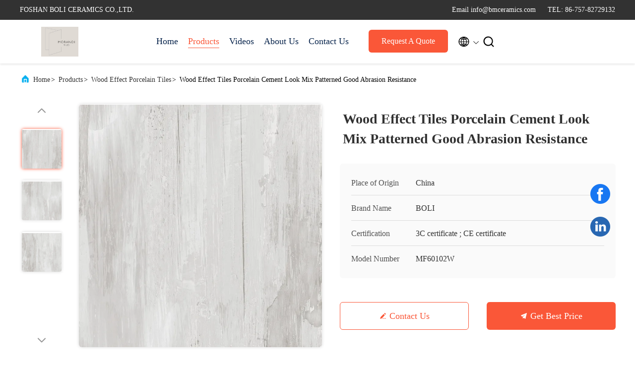

--- FILE ---
content_type: text/html
request_url: https://www.glazed-porcelaintile.com/sale-12242191-wood-effect-tiles-porcelain-cement-look-mix-patterned-good-abrasion-resistance.html
body_size: 24905
content:

<!DOCTYPE html>
<html lang="en">
<head>
	<meta charset="utf-8">
	<meta http-equiv="X-UA-Compatible" content="IE=edge">
	<meta name="viewport" content="width=device-width, initial-scale=1, maximum-scale=1, minimum-scale=1" />
    <title>Wood Effect Tiles Porcelain Cement Look Mix Patterned Good Abrasion Resistance</title>
    <meta name="keywords" content="Wood Effect Porcelain Tiles, Wood Effect Tiles Porcelain Cement Look Mix Patterned Good Abrasion Resistance, Wood Effect Porcelain Tiles for sale, Wood Effect Porcelain Tiles price" />
    <meta name="description" content="High quality Wood Effect Tiles Porcelain Cement Look Mix Patterned Good Abrasion Resistance from China, China's leading product market Wood Effect Porcelain Tiles product market, With strict quality control Wood Effect Porcelain Tiles factories, Producing high quality Wood Effect Tiles Porcelain Cement Look Mix Patterned Good Abrasion Resistance Products." />
     <link rel='preload'
					  href=/photo/glazed-porcelaintile/sitetpl/style/commonV2.css?ver=1721205281 as='style'><link type='text/css' rel='stylesheet'
					  href=/photo/glazed-porcelaintile/sitetpl/style/commonV2.css?ver=1721205281 media='all'><meta property="og:title" content="Wood Effect Tiles Porcelain Cement Look Mix Patterned Good Abrasion Resistance" />
<meta property="og:description" content="High quality Wood Effect Tiles Porcelain Cement Look Mix Patterned Good Abrasion Resistance from China, China's leading product market Wood Effect Porcelain Tiles product market, With strict quality control Wood Effect Porcelain Tiles factories, Producing high quality Wood Effect Tiles Porcelain Cement Look Mix Patterned Good Abrasion Resistance Products." />
<meta property="og:type" content="product" />
<meta property="og:availability" content="instock" />
<meta property="og:site_name" content="FOSHAN BOLI CERAMICS CO.,LTD." />
<meta property="og:url" content="https://www.glazed-porcelaintile.com/sale-12242191-wood-effect-tiles-porcelain-cement-look-mix-patterned-good-abrasion-resistance.html" />
<meta property="og:image" content="https://www.glazed-porcelaintile.com/photo/ps25014396-wood_effect_tiles_porcelain_cement_look_mix_patterned_good_abrasion_resistance.jpg" />
<link rel="canonical" href="https://www.glazed-porcelaintile.com/sale-12242191-wood-effect-tiles-porcelain-cement-look-mix-patterned-good-abrasion-resistance.html" />
<link rel="alternate" href="https://m.glazed-porcelaintile.com/sale-12242191-wood-effect-tiles-porcelain-cement-look-mix-patterned-good-abrasion-resistance.html" media="only screen and (max-width: 640px)" />
<link rel="stylesheet" type="text/css" href="/js/guidefirstcommon.css" />
<style type="text/css">
/*<![CDATA[*/
.consent__cookie {position: fixed;top: 0;left: 0;width: 100%;height: 0%;z-index: 100000;}.consent__cookie_bg {position: fixed;top: 0;left: 0;width: 100%;height: 100%;background: #000;opacity: .6;display: none }.consent__cookie_rel {position: fixed;bottom:0;left: 0;width: 100%;background: #fff;display: -webkit-box;display: -ms-flexbox;display: flex;flex-wrap: wrap;padding: 24px 80px;-webkit-box-sizing: border-box;box-sizing: border-box;-webkit-box-pack: justify;-ms-flex-pack: justify;justify-content: space-between;-webkit-transition: all ease-in-out .3s;transition: all ease-in-out .3s }.consent__close {position: absolute;top: 20px;right: 20px;cursor: pointer }.consent__close svg {fill: #777 }.consent__close:hover svg {fill: #000 }.consent__cookie_box {flex: 1;word-break: break-word;}.consent__warm {color: #777;font-size: 16px;margin-bottom: 12px;line-height: 19px }.consent__title {color: #333;font-size: 20px;font-weight: 600;margin-bottom: 12px;line-height: 23px }.consent__itxt {color: #333;font-size: 14px;margin-bottom: 12px;display: -webkit-box;display: -ms-flexbox;display: flex;-webkit-box-align: center;-ms-flex-align: center;align-items: center }.consent__itxt i {display: -webkit-inline-box;display: -ms-inline-flexbox;display: inline-flex;width: 28px;height: 28px;border-radius: 50%;background: #e0f9e9;margin-right: 8px;-webkit-box-align: center;-ms-flex-align: center;align-items: center;-webkit-box-pack: center;-ms-flex-pack: center;justify-content: center }.consent__itxt svg {fill: #3ca860 }.consent__txt {color: #a6a6a6;font-size: 14px;margin-bottom: 8px;line-height: 17px }.consent__btns {display: -webkit-box;display: -ms-flexbox;display: flex;-webkit-box-orient: vertical;-webkit-box-direction: normal;-ms-flex-direction: column;flex-direction: column;-webkit-box-pack: center;-ms-flex-pack: center;justify-content: center;flex-shrink: 0;}.consent__btn {width: 280px;height: 40px;line-height: 40px;text-align: center;background: #3ca860;color: #fff;border-radius: 4px;margin: 8px 0;-webkit-box-sizing: border-box;box-sizing: border-box;cursor: pointer;font-size:14px}.consent__btn:hover {background: #00823b }.consent__btn.empty {color: #3ca860;border: 1px solid #3ca860;background: #fff }.consent__btn.empty:hover {background: #3ca860;color: #fff }.open .consent__cookie_bg {display: block }.open .consent__cookie_rel {bottom: 0 }@media (max-width: 760px) {.consent__btns {width: 100%;align-items: center;}.consent__cookie_rel {padding: 20px 24px }}.consent__cookie.open {display: block;}.consent__cookie {display: none;}
/*]]>*/
</style>
<style type="text/css">
/*<![CDATA[*/
@media only screen and (max-width:640px){.contact_now_dialog .content-wrap .desc{background-image:url(/images/cta_images/bg_s.png) !important}}.contact_now_dialog .content-wrap .content-wrap_header .cta-close{background-image:url(/images/cta_images/sprite.png) !important}.contact_now_dialog .content-wrap .desc{background-image:url(/images/cta_images/bg_l.png) !important}.contact_now_dialog .content-wrap .cta-btn i{background-image:url(/images/cta_images/sprite.png) !important}.contact_now_dialog .content-wrap .head-tip img{content:url(/images/cta_images/cta_contact_now.png) !important}.cusim{background-image:url(/images/imicon/im.svg) !important}.cuswa{background-image:url(/images/imicon/wa.png) !important}.cusall{background-image:url(/images/imicon/allchat.svg) !important}
/*]]>*/
</style>
<script type="text/javascript" src="/js/guidefirstcommon.js"></script>
<script type="text/javascript">
/*<![CDATA[*/
window.isvideotpl = 0;window.detailurl = '';
var colorUrl = '';var isShowGuide = 2;var showGuideColor = 0;var im_appid = 10003;var im_msg="Good day, what product are you looking for?";

var cta_cid = 44788;var use_defaulProductInfo = 1;var cta_pid = 12242191;var test_company = 0;var webim_domain = '';var company_type = 26;var cta_equipment = 'pc'; var setcookie = 'setwebimCookie(59060,12242191,26)'; var whatsapplink = "https://wa.me/8613600305763?text=Hi%2C+I%27m+interested+in+Wood+Effect+Tiles+Porcelain+Cement+Look+Mix+Patterned+Good+Abrasion+Resistance."; function insertMeta(){var str = '<meta name="mobile-web-app-capable" content="yes" /><meta name="viewport" content="width=device-width, initial-scale=1.0" />';document.head.insertAdjacentHTML('beforeend',str);} var element = document.querySelector('a.footer_webim_a[href="/webim/webim_tab.html"]');if (element) {element.parentNode.removeChild(element);}

var colorUrl = '';
var aisearch = 0;
var selfUrl = '';
window.playerReportUrl='/vod/view_count/report';
var query_string = ["Products","Detail"];
var g_tp = '';
var customtplcolor = 99707;
var str_chat = 'chat';
				var str_call_now = 'call now';
var str_chat_now = 'chat now';
var str_contact1 = 'Get Best Price';var str_chat_lang='english';var str_contact2 = 'Get Price';var str_contact2 = 'Best Price';var str_contact = 'contact';
window.predomainsub = "";
/*]]>*/
</script>
</head>
<body>
<img src="/logo.gif" style="display:none" alt="logo"/>
<a style="display: none!important;" title="FOSHAN BOLI CERAMICS CO.,LTD." class="float-inquiry" href="/contactnow.html" onclick='setinquiryCookie("{\"showproduct\":1,\"pid\":\"12242191\",\"name\":\"Wood Effect Tiles Porcelain Cement Look Mix Patterned Good Abrasion Resistance\",\"source_url\":\"\\/sale-12242191-wood-effect-tiles-porcelain-cement-look-mix-patterned-good-abrasion-resistance.html\",\"picurl\":\"\\/photo\\/pd25014396-wood_effect_tiles_porcelain_cement_look_mix_patterned_good_abrasion_resistance.jpg\",\"propertyDetail\":[[\"Name\",\"porcelain tile wood look flooring 900x600 tiles\"],[\"Size:\",\"900x150mm\"],[\"Color :\",\"Coffee color\"],[\"Product Dimensions\",\"36 x 24 x 0.4 inches\"]],\"company_name\":null,\"picurl_c\":\"\\/photo\\/pc25014396-wood_effect_tiles_porcelain_cement_look_mix_patterned_good_abrasion_resistance.jpg\",\"price\":\"Negotiable\",\"username\":\"Jenny\",\"viewTime\":\"Last Login : 1 hours 02 minutes ago\",\"subject\":\"Please send price on your Wood Effect Tiles Porcelain Cement Look Mix Patterned Good Abrasion Resistance\",\"countrycode\":\"\"}");'></a>
<!-- Google tag (gtag.js) -->
<script async src="https://www.googletagmanager.com/gtag/js?id=G-5G6TQ2RYRK"></script>
<script>
  window.dataLayer = window.dataLayer || [];
  function gtag(){dataLayer.push(arguments);}
  gtag('js', new Date());

  gtag('config', 'G-5G6TQ2RYRK', {cookie_flags: "SameSite=None;Secure"});
</script>

<!-- Google tag (gtag.js) -->
<script async src="https://www.googletagmanager.com/gtag/js?id=G-1YKR62XZLW"></script>
<script>
  window.dataLayer = window.dataLayer || [];
  function gtag(){dataLayer.push(arguments);}
  gtag('js', new Date());

  gtag('config', 'G-1YKR62XZLW', {cookie_flags: "SameSite=None;Secure"});
</script><script>
var originProductInfo = '';
var originProductInfo = {"showproduct":1,"pid":"12242191","name":"Wood Effect Tiles Porcelain Cement Look Mix Patterned Good Abrasion Resistance","source_url":"\/sale-12242191-wood-effect-tiles-porcelain-cement-look-mix-patterned-good-abrasion-resistance.html","picurl":"\/photo\/pd25014396-wood_effect_tiles_porcelain_cement_look_mix_patterned_good_abrasion_resistance.jpg","propertyDetail":[["Name","porcelain tile wood look flooring 900x600 tiles"],["Size:","900x150mm"],["Color :","Coffee color"],["Product Dimensions","36 x 24 x 0.4 inches"]],"company_name":null,"picurl_c":"\/photo\/pc25014396-wood_effect_tiles_porcelain_cement_look_mix_patterned_good_abrasion_resistance.jpg","price":"Negotiable","username":"Jenny","viewTime":"Last Login : 1 hours 02 minutes ago","subject":"Please send me FOB price on Wood Effect Tiles Porcelain Cement Look Mix Patterned Good Abrasion Resistance","countrycode":""};
var save_url = "/contactsave.html";
var update_url = "/updateinquiry.html";
var productInfo = {};
var defaulProductInfo = {};
var myDate = new Date();
var curDate = myDate.getFullYear()+'-'+(parseInt(myDate.getMonth())+1)+'-'+myDate.getDate();
var message = '';
var default_pop = 1;
var leaveMessageDialog = document.getElementsByClassName('leave-message-dialog')[0]; // 获取弹层
var _$$ = function (dom) {
    return document.querySelectorAll(dom);
};
resInfo = originProductInfo;
resInfo['name'] = resInfo['name'] || '';
defaulProductInfo.pid = resInfo['pid'];
defaulProductInfo.productName = resInfo['name'] ?? '';
defaulProductInfo.productInfo = resInfo['propertyDetail'];
defaulProductInfo.productImg = resInfo['picurl_c'];
defaulProductInfo.subject = resInfo['subject'] ?? '';
defaulProductInfo.productImgAlt = resInfo['name'] ?? '';
var inquirypopup_tmp = 1;
var message = 'Dear,'+'\r\n'+"I am interested in"+' '+trim(resInfo['name'])+", could you send me more details such as type, size, MOQ, material, etc."+'\r\n'+"Thanks!"+'\r\n'+"Waiting for your reply.";
var message_1 = 'Dear,'+'\r\n'+"I am interested in"+' '+trim(resInfo['name'])+", could you send me more details such as type, size, MOQ, material, etc."+'\r\n'+"Thanks!"+'\r\n'+"Waiting for your reply.";
var message_2 = 'Hello,'+'\r\n'+"I am looking for"+' '+trim(resInfo['name'])+", please send me the price, specification and picture."+'\r\n'+"Your swift response will be highly appreciated."+'\r\n'+"Feel free to contact me for more information."+'\r\n'+"Thanks a lot.";
var message_3 = 'Hello,'+'\r\n'+trim(resInfo['name'])+' '+"meets my expectations."+'\r\n'+"Please give me the best price and some other product information."+'\r\n'+"Feel free to contact me via my mail."+'\r\n'+"Thanks a lot.";

var message_4 = 'Dear,'+'\r\n'+"What is the FOB price on your"+' '+trim(resInfo['name'])+'?'+'\r\n'+"Which is the nearest port name?"+'\r\n'+"Please reply me as soon as possible, it would be better to share further information."+'\r\n'+"Regards!";
var message_5 = 'Hi there,'+'\r\n'+"I am very interested in your"+' '+trim(resInfo['name'])+'.'+'\r\n'+"Please send me your product details."+'\r\n'+"Looking forward to your quick reply."+'\r\n'+"Feel free to contact me by mail."+'\r\n'+"Regards!";

var message_6 = 'Dear,'+'\r\n'+"Please provide us with information about your"+' '+trim(resInfo['name'])+", such as type, size, material, and of course the best price."+'\r\n'+"Looking forward to your quick reply."+'\r\n'+"Thank you!";
var message_7 = 'Dear,'+'\r\n'+"Can you supply"+' '+trim(resInfo['name'])+" for us?"+'\r\n'+"First we want a price list and some product details."+'\r\n'+"I hope to get reply asap and look forward to cooperation."+'\r\n'+"Thank you very much.";
var message_8 = 'hi,'+'\r\n'+"I am looking for"+' '+trim(resInfo['name'])+", please give me some more detailed product information."+'\r\n'+"I look forward to your reply."+'\r\n'+"Thank you!";
var message_9 = 'Hello,'+'\r\n'+"Your"+' '+trim(resInfo['name'])+" meets my requirements very well."+'\r\n'+"Please send me the price, specification, and similar model will be OK."+'\r\n'+"Feel free to chat with me."+'\r\n'+"Thanks!";
var message_10 = 'Dear,'+'\r\n'+"I want to know more about the details and quotation of"+' '+trim(resInfo['name'])+'.'+'\r\n'+"Feel free to contact me."+'\r\n'+"Regards!";

var r = getRandom(1,10);

defaulProductInfo.message = eval("message_"+r);
    defaulProductInfo.message = eval("message_"+r);
        var mytAjax = {

    post: function(url, data, fn) {
        var xhr = new XMLHttpRequest();
        xhr.open("POST", url, true);
        xhr.setRequestHeader("Content-Type", "application/x-www-form-urlencoded;charset=UTF-8");
        xhr.setRequestHeader("X-Requested-With", "XMLHttpRequest");
        xhr.setRequestHeader('Content-Type','text/plain;charset=UTF-8');
        xhr.onreadystatechange = function() {
            if(xhr.readyState == 4 && (xhr.status == 200 || xhr.status == 304)) {
                fn.call(this, xhr.responseText);
            }
        };
        xhr.send(data);
    },

    postform: function(url, data, fn) {
        var xhr = new XMLHttpRequest();
        xhr.open("POST", url, true);
        xhr.setRequestHeader("X-Requested-With", "XMLHttpRequest");
        xhr.onreadystatechange = function() {
            if(xhr.readyState == 4 && (xhr.status == 200 || xhr.status == 304)) {
                fn.call(this, xhr.responseText);
            }
        };
        xhr.send(data);
    }
};
/*window.onload = function(){
    leaveMessageDialog = document.getElementsByClassName('leave-message-dialog')[0];
    if (window.localStorage.recordDialogStatus=='undefined' || (window.localStorage.recordDialogStatus!='undefined' && window.localStorage.recordDialogStatus != curDate)) {
        setTimeout(function(){
            if(parseInt(inquirypopup_tmp%10) == 1){
                creatDialog(defaulProductInfo, 1);
            }
        }, 6000);
    }
};*/
function trim(str)
{
    str = str.replace(/(^\s*)/g,"");
    return str.replace(/(\s*$)/g,"");
};
function getRandom(m,n){
    var num = Math.floor(Math.random()*(m - n) + n);
    return num;
};
function strBtn(param) {

    var starattextarea = document.getElementById("textareamessage").value.length;
    var email = document.getElementById("startEmail").value;

    var default_tip = document.querySelectorAll(".watermark_container").length;
    if (20 < starattextarea && starattextarea < 3000) {
        if(default_tip>0){
            document.getElementById("textareamessage1").parentNode.parentNode.nextElementSibling.style.display = "none";
        }else{
            document.getElementById("textareamessage1").parentNode.nextElementSibling.style.display = "none";
        }

    } else {
        if(default_tip>0){
            document.getElementById("textareamessage1").parentNode.parentNode.nextElementSibling.style.display = "block";
        }else{
            document.getElementById("textareamessage1").parentNode.nextElementSibling.style.display = "block";
        }

        return;
    }

    // var re = /^([a-zA-Z0-9_-])+@([a-zA-Z0-9_-])+\.([a-zA-Z0-9_-])+/i;/*邮箱不区分大小写*/
    var re = /^[a-zA-Z0-9][\w-]*(\.?[\w-]+)*@[a-zA-Z0-9-]+(\.[a-zA-Z0-9]+)+$/i;
    if (!re.test(email)) {
        document.getElementById("startEmail").nextElementSibling.style.display = "block";
        return;
    } else {
        document.getElementById("startEmail").nextElementSibling.style.display = "none";
    }

    var subject = document.getElementById("pop_subject").value;
    var pid = document.getElementById("pop_pid").value;
    var message = document.getElementById("textareamessage").value;
    var sender_email = document.getElementById("startEmail").value;
    var tel = '';
    if (document.getElementById("tel0") != undefined && document.getElementById("tel0") != '')
        tel = document.getElementById("tel0").value;
    var form_serialize = '&tel='+tel;

    form_serialize = form_serialize.replace(/\+/g, "%2B");
    mytAjax.post(save_url,"pid="+pid+"&subject="+subject+"&email="+sender_email+"&message="+(message)+form_serialize,function(res){
        var mes = JSON.parse(res);
        if(mes.status == 200){
            var iid = mes.iid;
            document.getElementById("pop_iid").value = iid;
            document.getElementById("pop_uuid").value = mes.uuid;

            if(typeof gtag_report_conversion === "function"){
                gtag_report_conversion();//执行统计js代码
            }
            if(typeof fbq === "function"){
                fbq('track','Purchase');//执行统计js代码
            }
        }
    });
    for (var index = 0; index < document.querySelectorAll(".dialog-content-pql").length; index++) {
        document.querySelectorAll(".dialog-content-pql")[index].style.display = "none";
    };
    $('#idphonepql').val(tel);
    document.getElementById("dialog-content-pql-id").style.display = "block";
    ;
};
function twoBtnOk(param) {

    var selectgender = document.getElementById("Mr").innerHTML;
    var iid = document.getElementById("pop_iid").value;
    var sendername = document.getElementById("idnamepql").value;
    var senderphone = document.getElementById("idphonepql").value;
    var sendercname = document.getElementById("idcompanypql").value;
    var uuid = document.getElementById("pop_uuid").value;
    var gender = 2;
    if(selectgender == 'Mr.') gender = 0;
    if(selectgender == 'Mrs.') gender = 1;
    var pid = document.getElementById("pop_pid").value;
    var form_serialize = '';

        form_serialize = form_serialize.replace(/\+/g, "%2B");

    mytAjax.post(update_url,"iid="+iid+"&gender="+gender+"&uuid="+uuid+"&name="+(sendername)+"&tel="+(senderphone)+"&company="+(sendercname)+form_serialize,function(res){});

    for (var index = 0; index < document.querySelectorAll(".dialog-content-pql").length; index++) {
        document.querySelectorAll(".dialog-content-pql")[index].style.display = "none";
    };
    document.getElementById("dialog-content-pql-ok").style.display = "block";

};
function toCheckMust(name) {
    $('#'+name+'error').hide();
}
function handClidk(param) {
    var starattextarea = document.getElementById("textareamessage1").value.length;
    var email = document.getElementById("startEmail1").value;
    var default_tip = document.querySelectorAll(".watermark_container").length;
    if (20 < starattextarea && starattextarea < 3000) {
        if(default_tip>0){
            document.getElementById("textareamessage1").parentNode.parentNode.nextElementSibling.style.display = "none";
        }else{
            document.getElementById("textareamessage1").parentNode.nextElementSibling.style.display = "none";
        }

    } else {
        if(default_tip>0){
            document.getElementById("textareamessage1").parentNode.parentNode.nextElementSibling.style.display = "block";
        }else{
            document.getElementById("textareamessage1").parentNode.nextElementSibling.style.display = "block";
        }

        return;
    }

    // var re = /^([a-zA-Z0-9_-])+@([a-zA-Z0-9_-])+\.([a-zA-Z0-9_-])+/i;
    var re = /^[a-zA-Z0-9][\w-]*(\.?[\w-]+)*@[a-zA-Z0-9-]+(\.[a-zA-Z0-9]+)+$/i;
    if (!re.test(email)) {
        document.getElementById("startEmail1").nextElementSibling.style.display = "block";
        return;
    } else {
        document.getElementById("startEmail1").nextElementSibling.style.display = "none";
    }

    var subject = document.getElementById("pop_subject").value;
    var pid = document.getElementById("pop_pid").value;
    var message = document.getElementById("textareamessage1").value;
    var sender_email = document.getElementById("startEmail1").value;
    var form_serialize = tel = '';
    if (document.getElementById("tel1") != undefined && document.getElementById("tel1") != '')
        tel = document.getElementById("tel1").value;
        mytAjax.post(save_url,"email="+sender_email+"&tel="+tel+"&pid="+pid+"&message="+message+"&subject="+subject+form_serialize,function(res){

        var mes = JSON.parse(res);
        if(mes.status == 200){
            var iid = mes.iid;
            document.getElementById("pop_iid").value = iid;
            document.getElementById("pop_uuid").value = mes.uuid;
            if(typeof gtag_report_conversion === "function"){
                gtag_report_conversion();//执行统计js代码
            }
        }

    });
    for (var index = 0; index < document.querySelectorAll(".dialog-content-pql").length; index++) {
        document.querySelectorAll(".dialog-content-pql")[index].style.display = "none";
    };
    $('#idphonepql').val(tel);
    document.getElementById("dialog-content-pql-id").style.display = "block";

};
window.addEventListener('load', function () {
    $('.checkbox-wrap label').each(function(){
        if($(this).find('input').prop('checked')){
            $(this).addClass('on')
        }else {
            $(this).removeClass('on')
        }
    })
    $(document).on('click', '.checkbox-wrap label' , function(ev){
        if (ev.target.tagName.toUpperCase() != 'INPUT') {
            $(this).toggleClass('on')
        }
    })
})

function hand_video(pdata) {
    data = JSON.parse(pdata);
    productInfo.productName = data.productName;
    productInfo.productInfo = data.productInfo;
    productInfo.productImg = data.productImg;
    productInfo.subject = data.subject;

    var message = 'Dear,'+'\r\n'+"I am interested in"+' '+trim(data.productName)+", could you send me more details such as type, size, quantity, material, etc."+'\r\n'+"Thanks!"+'\r\n'+"Waiting for your reply.";

    var message = 'Dear,'+'\r\n'+"I am interested in"+' '+trim(data.productName)+", could you send me more details such as type, size, MOQ, material, etc."+'\r\n'+"Thanks!"+'\r\n'+"Waiting for your reply.";
    var message_1 = 'Dear,'+'\r\n'+"I am interested in"+' '+trim(data.productName)+", could you send me more details such as type, size, MOQ, material, etc."+'\r\n'+"Thanks!"+'\r\n'+"Waiting for your reply.";
    var message_2 = 'Hello,'+'\r\n'+"I am looking for"+' '+trim(data.productName)+", please send me the price, specification and picture."+'\r\n'+"Your swift response will be highly appreciated."+'\r\n'+"Feel free to contact me for more information."+'\r\n'+"Thanks a lot.";
    var message_3 = 'Hello,'+'\r\n'+trim(data.productName)+' '+"meets my expectations."+'\r\n'+"Please give me the best price and some other product information."+'\r\n'+"Feel free to contact me via my mail."+'\r\n'+"Thanks a lot.";

    var message_4 = 'Dear,'+'\r\n'+"What is the FOB price on your"+' '+trim(data.productName)+'?'+'\r\n'+"Which is the nearest port name?"+'\r\n'+"Please reply me as soon as possible, it would be better to share further information."+'\r\n'+"Regards!";
    var message_5 = 'Hi there,'+'\r\n'+"I am very interested in your"+' '+trim(data.productName)+'.'+'\r\n'+"Please send me your product details."+'\r\n'+"Looking forward to your quick reply."+'\r\n'+"Feel free to contact me by mail."+'\r\n'+"Regards!";

    var message_6 = 'Dear,'+'\r\n'+"Please provide us with information about your"+' '+trim(data.productName)+", such as type, size, material, and of course the best price."+'\r\n'+"Looking forward to your quick reply."+'\r\n'+"Thank you!";
    var message_7 = 'Dear,'+'\r\n'+"Can you supply"+' '+trim(data.productName)+" for us?"+'\r\n'+"First we want a price list and some product details."+'\r\n'+"I hope to get reply asap and look forward to cooperation."+'\r\n'+"Thank you very much.";
    var message_8 = 'hi,'+'\r\n'+"I am looking for"+' '+trim(data.productName)+", please give me some more detailed product information."+'\r\n'+"I look forward to your reply."+'\r\n'+"Thank you!";
    var message_9 = 'Hello,'+'\r\n'+"Your"+' '+trim(data.productName)+" meets my requirements very well."+'\r\n'+"Please send me the price, specification, and similar model will be OK."+'\r\n'+"Feel free to chat with me."+'\r\n'+"Thanks!";
    var message_10 = 'Dear,'+'\r\n'+"I want to know more about the details and quotation of"+' '+trim(data.productName)+'.'+'\r\n'+"Feel free to contact me."+'\r\n'+"Regards!";

    var r = getRandom(1,10);

    productInfo.message = eval("message_"+r);
            if(parseInt(inquirypopup_tmp/10) == 1){
        productInfo.message = "";
    }
    productInfo.pid = data.pid;
    creatDialog(productInfo, 2);
};

function handDialog(pdata) {
    data = JSON.parse(pdata);
    productInfo.productName = data.productName;
    productInfo.productInfo = data.productInfo;
    productInfo.productImg = data.productImg;
    productInfo.subject = data.subject;

    var message = 'Dear,'+'\r\n'+"I am interested in"+' '+trim(data.productName)+", could you send me more details such as type, size, quantity, material, etc."+'\r\n'+"Thanks!"+'\r\n'+"Waiting for your reply.";

    var message = 'Dear,'+'\r\n'+"I am interested in"+' '+trim(data.productName)+", could you send me more details such as type, size, MOQ, material, etc."+'\r\n'+"Thanks!"+'\r\n'+"Waiting for your reply.";
    var message_1 = 'Dear,'+'\r\n'+"I am interested in"+' '+trim(data.productName)+", could you send me more details such as type, size, MOQ, material, etc."+'\r\n'+"Thanks!"+'\r\n'+"Waiting for your reply.";
    var message_2 = 'Hello,'+'\r\n'+"I am looking for"+' '+trim(data.productName)+", please send me the price, specification and picture."+'\r\n'+"Your swift response will be highly appreciated."+'\r\n'+"Feel free to contact me for more information."+'\r\n'+"Thanks a lot.";
    var message_3 = 'Hello,'+'\r\n'+trim(data.productName)+' '+"meets my expectations."+'\r\n'+"Please give me the best price and some other product information."+'\r\n'+"Feel free to contact me via my mail."+'\r\n'+"Thanks a lot.";

    var message_4 = 'Dear,'+'\r\n'+"What is the FOB price on your"+' '+trim(data.productName)+'?'+'\r\n'+"Which is the nearest port name?"+'\r\n'+"Please reply me as soon as possible, it would be better to share further information."+'\r\n'+"Regards!";
    var message_5 = 'Hi there,'+'\r\n'+"I am very interested in your"+' '+trim(data.productName)+'.'+'\r\n'+"Please send me your product details."+'\r\n'+"Looking forward to your quick reply."+'\r\n'+"Feel free to contact me by mail."+'\r\n'+"Regards!";

    var message_6 = 'Dear,'+'\r\n'+"Please provide us with information about your"+' '+trim(data.productName)+", such as type, size, material, and of course the best price."+'\r\n'+"Looking forward to your quick reply."+'\r\n'+"Thank you!";
    var message_7 = 'Dear,'+'\r\n'+"Can you supply"+' '+trim(data.productName)+" for us?"+'\r\n'+"First we want a price list and some product details."+'\r\n'+"I hope to get reply asap and look forward to cooperation."+'\r\n'+"Thank you very much.";
    var message_8 = 'hi,'+'\r\n'+"I am looking for"+' '+trim(data.productName)+", please give me some more detailed product information."+'\r\n'+"I look forward to your reply."+'\r\n'+"Thank you!";
    var message_9 = 'Hello,'+'\r\n'+"Your"+' '+trim(data.productName)+" meets my requirements very well."+'\r\n'+"Please send me the price, specification, and similar model will be OK."+'\r\n'+"Feel free to chat with me."+'\r\n'+"Thanks!";
    var message_10 = 'Dear,'+'\r\n'+"I want to know more about the details and quotation of"+' '+trim(data.productName)+'.'+'\r\n'+"Feel free to contact me."+'\r\n'+"Regards!";

    var r = getRandom(1,10);
    productInfo.message = eval("message_"+r);
            if(parseInt(inquirypopup_tmp/10) == 1){
        productInfo.message = "";
    }
    productInfo.pid = data.pid;
    creatDialog(productInfo, 2);
};

function closepql(param) {

    leaveMessageDialog.style.display = 'none';
};

function closepql2(param) {

    for (var index = 0; index < document.querySelectorAll(".dialog-content-pql").length; index++) {
        document.querySelectorAll(".dialog-content-pql")[index].style.display = "none";
    };
    document.getElementById("dialog-content-pql-ok").style.display = "block";
};

function decodeHtmlEntities(str) {
    var tempElement = document.createElement('div');
    tempElement.innerHTML = str;
    return tempElement.textContent || tempElement.innerText || '';
}

function initProduct(productInfo,type){

    productInfo.productName = decodeHtmlEntities(productInfo.productName);
    productInfo.message = decodeHtmlEntities(productInfo.message);

    leaveMessageDialog = document.getElementsByClassName('leave-message-dialog')[0];
    leaveMessageDialog.style.display = "block";
    if(type == 3){
        var popinquiryemail = document.getElementById("popinquiryemail").value;
        _$$("#startEmail1")[0].value = popinquiryemail;
    }else{
        _$$("#startEmail1")[0].value = "";
    }
    _$$("#startEmail")[0].value = "";
    _$$("#idnamepql")[0].value = "";
    _$$("#idphonepql")[0].value = "";
    _$$("#idcompanypql")[0].value = "";

    _$$("#pop_pid")[0].value = productInfo.pid;
    _$$("#pop_subject")[0].value = productInfo.subject;
    
    if(parseInt(inquirypopup_tmp/10) == 1){
        productInfo.message = "";
    }

    _$$("#textareamessage1")[0].value = productInfo.message;
    _$$("#textareamessage")[0].value = productInfo.message;

    _$$("#dialog-content-pql-id .titlep")[0].innerHTML = productInfo.productName;
    _$$("#dialog-content-pql-id img")[0].setAttribute("src", productInfo.productImg);
    _$$("#dialog-content-pql-id img")[0].setAttribute("alt", productInfo.productImgAlt);

    _$$("#dialog-content-pql-id-hand img")[0].setAttribute("src", productInfo.productImg);
    _$$("#dialog-content-pql-id-hand img")[0].setAttribute("alt", productInfo.productImgAlt);
    _$$("#dialog-content-pql-id-hand .titlep")[0].innerHTML = productInfo.productName;

    if (productInfo.productInfo.length > 0) {
        var ul2, ul;
        ul = document.createElement("ul");
        for (var index = 0; index < productInfo.productInfo.length; index++) {
            var el = productInfo.productInfo[index];
            var li = document.createElement("li");
            var span1 = document.createElement("span");
            span1.innerHTML = el[0] + ":";
            var span2 = document.createElement("span");
            span2.innerHTML = el[1];
            li.appendChild(span1);
            li.appendChild(span2);
            ul.appendChild(li);

        }
        ul2 = ul.cloneNode(true);
        if (type === 1) {
            _$$("#dialog-content-pql-id .left")[0].replaceChild(ul, _$$("#dialog-content-pql-id .left ul")[0]);
        } else {
            _$$("#dialog-content-pql-id-hand .left")[0].replaceChild(ul2, _$$("#dialog-content-pql-id-hand .left ul")[0]);
            _$$("#dialog-content-pql-id .left")[0].replaceChild(ul, _$$("#dialog-content-pql-id .left ul")[0]);
        }
    };
    for (var index = 0; index < _$$("#dialog-content-pql-id .right ul li").length; index++) {
        _$$("#dialog-content-pql-id .right ul li")[index].addEventListener("click", function (params) {
            _$$("#dialog-content-pql-id .right #Mr")[0].innerHTML = this.innerHTML
        }, false)

    };

};
function closeInquiryCreateDialog() {
    document.getElementById("xuanpan_dialog_box_pql").style.display = "none";
};
function showInquiryCreateDialog() {
    document.getElementById("xuanpan_dialog_box_pql").style.display = "block";
};
function submitPopInquiry(){
    var message = document.getElementById("inquiry_message").value;
    var email = document.getElementById("inquiry_email").value;
    var subject = defaulProductInfo.subject;
    var pid = defaulProductInfo.pid;
    if (email === undefined) {
        showInquiryCreateDialog();
        document.getElementById("inquiry_email").style.border = "1px solid red";
        return false;
    };
    if (message === undefined) {
        showInquiryCreateDialog();
        document.getElementById("inquiry_message").style.border = "1px solid red";
        return false;
    };
    if (email.search(/^\w+((-\w+)|(\.\w+))*\@[A-Za-z0-9]+((\.|-)[A-Za-z0-9]+)*\.[A-Za-z0-9]+$/) == -1) {
        document.getElementById("inquiry_email").style.border= "1px solid red";
        showInquiryCreateDialog();
        return false;
    } else {
        document.getElementById("inquiry_email").style.border= "";
    };
    if (message.length < 20 || message.length >3000) {
        showInquiryCreateDialog();
        document.getElementById("inquiry_message").style.border = "1px solid red";
        return false;
    } else {
        document.getElementById("inquiry_message").style.border = "";
    };
    var tel = '';
    if (document.getElementById("tel") != undefined && document.getElementById("tel") != '')
        tel = document.getElementById("tel").value;

    mytAjax.post(save_url,"pid="+pid+"&subject="+subject+"&email="+email+"&message="+(message)+'&tel='+tel,function(res){
        var mes = JSON.parse(res);
        if(mes.status == 200){
            var iid = mes.iid;
            document.getElementById("pop_iid").value = iid;
            document.getElementById("pop_uuid").value = mes.uuid;

        }
    });
    initProduct(defaulProductInfo);
    for (var index = 0; index < document.querySelectorAll(".dialog-content-pql").length; index++) {
        document.querySelectorAll(".dialog-content-pql")[index].style.display = "none";
    };
    $('#idphonepql').val(tel);
    document.getElementById("dialog-content-pql-id").style.display = "block";

};

//带附件上传
function submitPopInquiryfile(email_id,message_id,check_sort,name_id,phone_id,company_id,attachments){

    if(typeof(check_sort) == 'undefined'){
        check_sort = 0;
    }
    var message = document.getElementById(message_id).value;
    var email = document.getElementById(email_id).value;
    var attachments = document.getElementById(attachments).value;
    if(typeof(name_id) !== 'undefined' && name_id != ""){
        var name  = document.getElementById(name_id).value;
    }
    if(typeof(phone_id) !== 'undefined' && phone_id != ""){
        var phone = document.getElementById(phone_id).value;
    }
    if(typeof(company_id) !== 'undefined' && company_id != ""){
        var company = document.getElementById(company_id).value;
    }
    var subject = defaulProductInfo.subject;
    var pid = defaulProductInfo.pid;

    if(check_sort == 0){
        if (email === undefined) {
            showInquiryCreateDialog();
            document.getElementById(email_id).style.border = "1px solid red";
            return false;
        };
        if (message === undefined) {
            showInquiryCreateDialog();
            document.getElementById(message_id).style.border = "1px solid red";
            return false;
        };

        if (email.search(/^\w+((-\w+)|(\.\w+))*\@[A-Za-z0-9]+((\.|-)[A-Za-z0-9]+)*\.[A-Za-z0-9]+$/) == -1) {
            document.getElementById(email_id).style.border= "1px solid red";
            showInquiryCreateDialog();
            return false;
        } else {
            document.getElementById(email_id).style.border= "";
        };
        if (message.length < 20 || message.length >3000) {
            showInquiryCreateDialog();
            document.getElementById(message_id).style.border = "1px solid red";
            return false;
        } else {
            document.getElementById(message_id).style.border = "";
        };
    }else{

        if (message === undefined) {
            showInquiryCreateDialog();
            document.getElementById(message_id).style.border = "1px solid red";
            return false;
        };

        if (email === undefined) {
            showInquiryCreateDialog();
            document.getElementById(email_id).style.border = "1px solid red";
            return false;
        };

        if (message.length < 20 || message.length >3000) {
            showInquiryCreateDialog();
            document.getElementById(message_id).style.border = "1px solid red";
            return false;
        } else {
            document.getElementById(message_id).style.border = "";
        };

        if (email.search(/^\w+((-\w+)|(\.\w+))*\@[A-Za-z0-9]+((\.|-)[A-Za-z0-9]+)*\.[A-Za-z0-9]+$/) == -1) {
            document.getElementById(email_id).style.border= "1px solid red";
            showInquiryCreateDialog();
            return false;
        } else {
            document.getElementById(email_id).style.border= "";
        };

    };

    mytAjax.post(save_url,"pid="+pid+"&subject="+subject+"&email="+email+"&message="+message+"&company="+company+"&attachments="+attachments,function(res){
        var mes = JSON.parse(res);
        if(mes.status == 200){
            var iid = mes.iid;
            document.getElementById("pop_iid").value = iid;
            document.getElementById("pop_uuid").value = mes.uuid;

            if(typeof gtag_report_conversion === "function"){
                gtag_report_conversion();//执行统计js代码
            }
            if(typeof fbq === "function"){
                fbq('track','Purchase');//执行统计js代码
            }
        }
    });
    initProduct(defaulProductInfo);

    if(name !== undefined && name != ""){
        _$$("#idnamepql")[0].value = name;
    }

    if(phone !== undefined && phone != ""){
        _$$("#idphonepql")[0].value = phone;
    }

    if(company !== undefined && company != ""){
        _$$("#idcompanypql")[0].value = company;
    }

    for (var index = 0; index < document.querySelectorAll(".dialog-content-pql").length; index++) {
        document.querySelectorAll(".dialog-content-pql")[index].style.display = "none";
    };
    document.getElementById("dialog-content-pql-id").style.display = "block";

};
function submitPopInquiryByParam(email_id,message_id,check_sort,name_id,phone_id,company_id){

    if(typeof(check_sort) == 'undefined'){
        check_sort = 0;
    }

    var senderphone = '';
    var message = document.getElementById(message_id).value;
    var email = document.getElementById(email_id).value;
    if(typeof(name_id) !== 'undefined' && name_id != ""){
        var name  = document.getElementById(name_id).value;
    }
    if(typeof(phone_id) !== 'undefined' && phone_id != ""){
        var phone = document.getElementById(phone_id).value;
        senderphone = phone;
    }
    if(typeof(company_id) !== 'undefined' && company_id != ""){
        var company = document.getElementById(company_id).value;
    }
    var subject = defaulProductInfo.subject;
    var pid = defaulProductInfo.pid;

    if(check_sort == 0){
        if (email === undefined) {
            showInquiryCreateDialog();
            document.getElementById(email_id).style.border = "1px solid red";
            return false;
        };
        if (message === undefined) {
            showInquiryCreateDialog();
            document.getElementById(message_id).style.border = "1px solid red";
            return false;
        };

        if (email.search(/^\w+((-\w+)|(\.\w+))*\@[A-Za-z0-9]+((\.|-)[A-Za-z0-9]+)*\.[A-Za-z0-9]+$/) == -1) {
            document.getElementById(email_id).style.border= "1px solid red";
            showInquiryCreateDialog();
            return false;
        } else {
            document.getElementById(email_id).style.border= "";
        };
        if (message.length < 20 || message.length >3000) {
            showInquiryCreateDialog();
            document.getElementById(message_id).style.border = "1px solid red";
            return false;
        } else {
            document.getElementById(message_id).style.border = "";
        };
    }else{

        if (message === undefined) {
            showInquiryCreateDialog();
            document.getElementById(message_id).style.border = "1px solid red";
            return false;
        };

        if (email === undefined) {
            showInquiryCreateDialog();
            document.getElementById(email_id).style.border = "1px solid red";
            return false;
        };

        if (message.length < 20 || message.length >3000) {
            showInquiryCreateDialog();
            document.getElementById(message_id).style.border = "1px solid red";
            return false;
        } else {
            document.getElementById(message_id).style.border = "";
        };

        if (email.search(/^\w+((-\w+)|(\.\w+))*\@[A-Za-z0-9]+((\.|-)[A-Za-z0-9]+)*\.[A-Za-z0-9]+$/) == -1) {
            document.getElementById(email_id).style.border= "1px solid red";
            showInquiryCreateDialog();
            return false;
        } else {
            document.getElementById(email_id).style.border= "";
        };

    };

    var productsku = "";
    if($("#product_sku").length > 0){
        productsku = $("#product_sku").html();
    }

    mytAjax.post(save_url,"tel="+senderphone+"&pid="+pid+"&subject="+subject+"&email="+email+"&message="+message+"&messagesku="+encodeURI(productsku),function(res){
        var mes = JSON.parse(res);
        if(mes.status == 200){
            var iid = mes.iid;
            document.getElementById("pop_iid").value = iid;
            document.getElementById("pop_uuid").value = mes.uuid;

            if(typeof gtag_report_conversion === "function"){
                gtag_report_conversion();//执行统计js代码
            }
            if(typeof fbq === "function"){
                fbq('track','Purchase');//执行统计js代码
            }
        }
    });
    initProduct(defaulProductInfo);

    if(name !== undefined && name != ""){
        _$$("#idnamepql")[0].value = name;
    }

    if(phone !== undefined && phone != ""){
        _$$("#idphonepql")[0].value = phone;
    }

    if(company !== undefined && company != ""){
        _$$("#idcompanypql")[0].value = company;
    }

    for (var index = 0; index < document.querySelectorAll(".dialog-content-pql").length; index++) {
        document.querySelectorAll(".dialog-content-pql")[index].style.display = "none";

    };
    document.getElementById("dialog-content-pql-id").style.display = "block";

};

function creat_videoDialog(productInfo, type) {

    if(type == 1){
        if(default_pop != 1){
            return false;
        }
        window.localStorage.recordDialogStatus = curDate;
    }else{
        default_pop = 0;
    }
    initProduct(productInfo, type);
    if (type === 1) {
        // 自动弹出
        for (var index = 0; index < document.querySelectorAll(".dialog-content-pql").length; index++) {

            document.querySelectorAll(".dialog-content-pql")[index].style.display = "none";
        };
        document.getElementById("dialog-content-pql").style.display = "block";
    } else {
        // 手动弹出
        for (var index = 0; index < document.querySelectorAll(".dialog-content-pql").length; index++) {
            document.querySelectorAll(".dialog-content-pql")[index].style.display = "none";
        };
        document.getElementById("dialog-content-pql-id-hand").style.display = "block";
    }
}

function creatDialog(productInfo, type) {

    if(type == 1){
        if(default_pop != 1){
            return false;
        }
        window.localStorage.recordDialogStatus = curDate;
    }else{
        default_pop = 0;
    }
    initProduct(productInfo, type);
    if (type === 1) {
        // 自动弹出
        for (var index = 0; index < document.querySelectorAll(".dialog-content-pql").length; index++) {

            document.querySelectorAll(".dialog-content-pql")[index].style.display = "none";
        };
        document.getElementById("dialog-content-pql").style.display = "block";
    } else {
        // 手动弹出
        for (var index = 0; index < document.querySelectorAll(".dialog-content-pql").length; index++) {
            document.querySelectorAll(".dialog-content-pql")[index].style.display = "none";
        };
        document.getElementById("dialog-content-pql-id-hand").style.display = "block";
    }
}

//带邮箱信息打开询盘框 emailtype=1表示带入邮箱
function openDialog(emailtype){
    var type = 2;//不带入邮箱，手动弹出
    if(emailtype == 1){
        var popinquiryemail = document.getElementById("popinquiryemail").value;
        // var re = /^([a-zA-Z0-9_-])+@([a-zA-Z0-9_-])+\.([a-zA-Z0-9_-])+/i;
        var re = /^[a-zA-Z0-9][\w-]*(\.?[\w-]+)*@[a-zA-Z0-9-]+(\.[a-zA-Z0-9]+)+$/i;
        if (!re.test(popinquiryemail)) {
            //前端提示样式;
            showInquiryCreateDialog();
            document.getElementById("popinquiryemail").style.border = "1px solid red";
            return false;
        } else {
            //前端提示样式;
        }
        var type = 3;
    }
    creatDialog(defaulProductInfo,type);
}

//上传附件
function inquiryUploadFile(){
    var fileObj = document.querySelector("#fileId").files[0];
    //构建表单数据
    var formData = new FormData();
    var filesize = fileObj.size;
    if(filesize > 10485760 || filesize == 0) {
        document.getElementById("filetips").style.display = "block";
        return false;
    }else {
        document.getElementById("filetips").style.display = "none";
    }
    formData.append('popinquiryfile', fileObj);
    document.getElementById("quotefileform").reset();
    var save_url = "/inquiryuploadfile.html";
    mytAjax.postform(save_url,formData,function(res){
        var mes = JSON.parse(res);
        if(mes.status == 200){
            document.getElementById("uploader-file-info").innerHTML = document.getElementById("uploader-file-info").innerHTML + "<span class=op>"+mes.attfile.name+"<a class=delatt id=att"+mes.attfile.id+" onclick=delatt("+mes.attfile.id+");>Delete</a></span>";
            var nowattachs = document.getElementById("attachments").value;
            if( nowattachs !== ""){
                var attachs = JSON.parse(nowattachs);
                attachs[mes.attfile.id] = mes.attfile;
            }else{
                var attachs = {};
                attachs[mes.attfile.id] = mes.attfile;
            }
            document.getElementById("attachments").value = JSON.stringify(attachs);
        }
    });
}
//附件删除
function delatt(attid)
{
    var nowattachs = document.getElementById("attachments").value;
    if( nowattachs !== ""){
        var attachs = JSON.parse(nowattachs);
        if(attachs[attid] == ""){
            return false;
        }
        var formData = new FormData();
        var delfile = attachs[attid]['filename'];
        var save_url = "/inquirydelfile.html";
        if(delfile != "") {
            formData.append('delfile', delfile);
            mytAjax.postform(save_url, formData, function (res) {
                if(res !== "") {
                    var mes = JSON.parse(res);
                    if (mes.status == 200) {
                        delete attachs[attid];
                        document.getElementById("attachments").value = JSON.stringify(attachs);
                        var s = document.getElementById("att"+attid);
                        s.parentNode.remove();
                    }
                }
            });
        }
    }else{
        return false;
    }
}

</script>
<div class="leave-message-dialog" style="display: none">
<style>
    .leave-message-dialog .close:before, .leave-message-dialog .close:after{
        content:initial;
    }
</style>
<div class="dialog-content-pql" id="dialog-content-pql" style="display: none">
    <span class="close" onclick="closepql()"><img src="/images/close.png" alt="close"></span>
    <div class="title">
        <p class="firstp-pql">Leave a Message</p>
        <p class="lastp-pql">We will call you back soon!</p>
    </div>
    <div class="form">
        <div class="textarea">
            <textarea style='font-family: robot;'  name="" id="textareamessage" cols="30" rows="10" style="margin-bottom:14px;width:100%"
                placeholder="Please enter your inquiry details."></textarea>
        </div>
        <p class="error-pql"> <span class="icon-pql"><img src="/images/error.png" alt="FOSHAN BOLI CERAMICS CO.,LTD."></span> Your message must be between 20-3,000 characters!</p>
        <input id="startEmail" type="text" placeholder="Enter your E-mail" onkeydown="if(event.keyCode === 13){ strBtn();}">
        <p class="error-pql"><span class="icon-pql"><img src="/images/error.png" alt="FOSHAN BOLI CERAMICS CO.,LTD."></span> Please check your E-mail! </p>
                <div class="operations">
            <div class='btn' id="submitStart" type="submit" onclick="strBtn()">SUBMIT</div>
        </div>
            </div>
</div>
<div class="dialog-content-pql dialog-content-pql-id" id="dialog-content-pql-id" style="display:none">
        <span class="close" onclick="closepql2()"><svg t="1648434466530" class="icon" viewBox="0 0 1024 1024" version="1.1" xmlns="http://www.w3.org/2000/svg" p-id="2198" width="16" height="16"><path d="M576 512l277.333333 277.333333-64 64-277.333333-277.333333L234.666667 853.333333 170.666667 789.333333l277.333333-277.333333L170.666667 234.666667 234.666667 170.666667l277.333333 277.333333L789.333333 170.666667 853.333333 234.666667 576 512z" fill="#444444" p-id="2199"></path></svg></span>
    <div class="left">
        <div class="img"><img></div>
        <p class="titlep"></p>
        <ul> </ul>
    </div>
    <div class="right">
                <p class="title">More information facilitates better communication.</p>
                <div style="position: relative;">
            <div class="mr"> <span id="Mr">Mr.</span>
                <ul>
                    <li>Mr.</li>
                    <li>Mrs.</li>
                </ul>
            </div>
            <input style="text-indent: 80px;" type="text" id="idnamepql" placeholder="Input your name">
        </div>
        <input type="text"  id="idphonepql"  placeholder="Phone Number">
        <input type="text" id="idcompanypql"  placeholder="Company" onkeydown="if(event.keyCode === 13){ twoBtnOk();}">
                <div class="btn form_new" id="twoBtnOk" onclick="twoBtnOk()">OK</div>
    </div>
</div>

<div class="dialog-content-pql dialog-content-pql-ok" id="dialog-content-pql-ok" style="display:none">
        <span class="close" onclick="closepql()"><svg t="1648434466530" class="icon" viewBox="0 0 1024 1024" version="1.1" xmlns="http://www.w3.org/2000/svg" p-id="2198" width="16" height="16"><path d="M576 512l277.333333 277.333333-64 64-277.333333-277.333333L234.666667 853.333333 170.666667 789.333333l277.333333-277.333333L170.666667 234.666667 234.666667 170.666667l277.333333 277.333333L789.333333 170.666667 853.333333 234.666667 576 512z" fill="#444444" p-id="2199"></path></svg></span>
    <div class="duihaook"></div>
        <p class="title">Submitted successfully!</p>
        <p class="p1" style="text-align: center; font-size: 18px; margin-top: 14px;">We will call you back soon!</p>
    <div class="btn" onclick="closepql()" id="endOk" style="margin: 0 auto;margin-top: 50px;">OK</div>
</div>
<div class="dialog-content-pql dialog-content-pql-id dialog-content-pql-id-hand" id="dialog-content-pql-id-hand"
    style="display:none">
     <input type="hidden" name="pop_pid" id="pop_pid" value="0">
     <input type="hidden" name="pop_subject" id="pop_subject" value="">
     <input type="hidden" name="pop_iid" id="pop_iid" value="0">
     <input type="hidden" name="pop_uuid" id="pop_uuid" value="0">
        <span class="close" onclick="closepql()"><svg t="1648434466530" class="icon" viewBox="0 0 1024 1024" version="1.1" xmlns="http://www.w3.org/2000/svg" p-id="2198" width="16" height="16"><path d="M576 512l277.333333 277.333333-64 64-277.333333-277.333333L234.666667 853.333333 170.666667 789.333333l277.333333-277.333333L170.666667 234.666667 234.666667 170.666667l277.333333 277.333333L789.333333 170.666667 853.333333 234.666667 576 512z" fill="#444444" p-id="2199"></path></svg></span>
    <div class="left">
        <div class="img"><img></div>
        <p class="titlep"></p>
        <ul> </ul>
    </div>
    <div class="right" style="float:right">
                <div class="title">
            <p class="firstp-pql">Leave a Message</p>
            <p class="lastp-pql">We will call you back soon!</p>
        </div>
                <div class="form">
            <div class="textarea">
                <textarea style='font-family: robot;' name="message" id="textareamessage1" cols="30" rows="10"
                    placeholder="Please enter your inquiry details."></textarea>
            </div>
            <p class="error-pql"> <span class="icon-pql"><img src="/images/error.png" alt="FOSHAN BOLI CERAMICS CO.,LTD."></span> Your message must be between 20-3,000 characters!</p>

                            <input style="display:none" id="tel1" name="tel" type="text" oninput="value=value.replace(/[^0-9_+-]/g,'');" placeholder="Phone Number">
                        <input id='startEmail1' name='email' data-type='1' type='text'
                   placeholder="Enter your E-mail"
                   onkeydown='if(event.keyCode === 13){ handClidk();}'>
            
            <p class='error-pql'><span class='icon-pql'>
                    <img src="/images/error.png" alt="FOSHAN BOLI CERAMICS CO.,LTD."></span> Please check your E-mail!            </p>

            <div class="operations">
                <div class='btn' id="submitStart1" type="submit" onclick="handClidk()">SUBMIT</div>
            </div>
        </div>
    </div>
</div>
</div>
<div id="xuanpan_dialog_box_pql" class="xuanpan_dialog_box_pql"
    style="display:none;background:rgba(0,0,0,.6);width:100%;height:100%;position: fixed;top:0;left:0;z-index: 999999;">
    <div class="box_pql"
      style="width:526px;height:206px;background:rgba(255,255,255,1);opacity:1;border-radius:4px;position: absolute;left: 50%;top: 50%;transform: translate(-50%,-50%);">
      <div onclick="closeInquiryCreateDialog()" class="close close_create_dialog"
        style="cursor: pointer;height:42px;width:40px;float:right;padding-top: 16px;"><span
          style="display: inline-block;width: 25px;height: 2px;background: rgb(114, 114, 114);transform: rotate(45deg); "><span
            style="display: block;width: 25px;height: 2px;background: rgb(114, 114, 114);transform: rotate(-90deg); "></span></span>
      </div>
      <div
        style="height: 72px; overflow: hidden; text-overflow: ellipsis; display:-webkit-box;-ebkit-line-clamp: 3;-ebkit-box-orient: vertical; margin-top: 58px; padding: 0 84px; font-size: 18px; color: rgba(51, 51, 51, 1); text-align: center; ">
        Please leave your correct email and detailed requirements (20-3,000 characters).</div>
      <div onclick="closeInquiryCreateDialog()" class="close_create_dialog"
        style="width: 139px; height: 36px; background: rgba(253, 119, 34, 1); border-radius: 4px; margin: 16px auto; color: rgba(255, 255, 255, 1); font-size: 18px; line-height: 36px; text-align: center;">
        OK</div>
    </div>
</div>
<style type="text/css">.vr-asidebox {position: fixed; bottom: 290px; left: 16px; width: 160px; height: 90px; background: #eee; overflow: hidden; border: 4px solid rgba(4, 120, 237, 0.24); box-shadow: 0px 8px 16px rgba(0, 0, 0, 0.08); border-radius: 8px; display: none; z-index: 1000; } .vr-small {position: fixed; bottom: 290px; left: 16px; width: 72px; height: 90px; background: url(/images/ctm_icon_vr.png) no-repeat center; background-size: 69.5px; overflow: hidden; display: none; cursor: pointer; z-index: 1000; display: block; text-decoration: none; } .vr-group {position: relative; } .vr-animate {width: 160px; height: 90px; background: #eee; position: relative; } .js-marquee {/*margin-right: 0!important;*/ } .vr-link {position: absolute; top: 0; left: 0; width: 100%; height: 100%; display: none; } .vr-mask {position: absolute; top: 0px; left: 0px; width: 100%; height: 100%; display: block; background: #000; opacity: 0.4; } .vr-jump {position: absolute; top: 0px; left: 0px; width: 100%; height: 100%; display: block; background: url(/images/ctm_icon_see.png) no-repeat center center; background-size: 34px; font-size: 0; } .vr-close {position: absolute; top: 50%; right: 0px; width: 16px; height: 20px; display: block; transform: translate(0, -50%); background: rgba(255, 255, 255, 0.6); border-radius: 4px 0px 0px 4px; cursor: pointer; } .vr-close i {position: absolute; top: 0px; left: 0px; width: 100%; height: 100%; display: block; background: url(/images/ctm_icon_left.png) no-repeat center center; background-size: 16px; } .vr-group:hover .vr-link {display: block; } .vr-logo {position: absolute; top: 4px; left: 4px; width: 50px; height: 14px; background: url(/images/ctm_icon_vrshow.png) no-repeat; background-size: 48px; }
</style>

<div data-head='head'>
<!-- 头部 -->
<div class="top_nav_99516">
  <div class="title">
    <div class="ecer-main-w ecer-flex ecer-flex-space-between ecer-flex-align">
      <div class="address">
        FOSHAN BOLI CERAMICS CO.,LTD.
      </div>
      <div class="phone">
                <a href="mailto:info@bmceramics.com" title="email"><span class="mail">Email
            info@bmceramics.com</span></a>
                        <span class="tel">TEL: 86-757-82729132</span>
              </div>
    </div>
  </div>
  <!-- 导航栏 -->
  <nav class="nav">
    <div class="ecer-main-w  ecer-flex ecer-flex-space-between ecer-flex-align main">
      <div class="ecer-flex ecer-flex-align logo">
        <a class="ecer-flex ecer-flex-justify ecer-flex-align" href="/" title="Home">
          <img class="lazyi" data-original="/logo.gif" src="/images/load_icon.gif"
            alt="FOSHAN BOLI CERAMICS CO.,LTD.">
        </a>
      </div>
      <div class="nav-list ecer-flex ecer-flex-align">
        <div class="nav1-list">
          
          
          
          
          <ul id="nav">
                        <li class="level1">
              <!-- 一级 -->
                                          
              
              <a  class="level1-a 
                                                                                                                                                                                                                                                                                                                                                                                                                                                                                                                            "                 href="/" title="
                                  Home                                ">
                                Home                              </a>
                            
                          </li>
                        <li class="level1">
              <!-- 一级 -->
                                          
              
              <a  class="level1-a 
                                                      active1
                          "                 href="/products.html" title="
                                  Products                                ">
                                Products                              </a>
                            <ul>
                
                                <!-- 二级 -->
                <li class="level2">
                  <a class="level2-a "
                    href=/supplier-367539-glazed-porcelain-tile title="quality Glazed Porcelain Tile factory"><span class="main-a">Glazed Porcelain Tile</span>
                                      </a>
                                  </li>
                                <!-- 二级 -->
                <li class="level2">
                  <a class="level2-a "
                    href=/supplier-367540-stone-look-porcelain-tile title="quality Stone Look Porcelain Tile factory"><span class="main-a">Stone Look Porcelain Tile</span>
                                      </a>
                                  </li>
                                <!-- 二级 -->
                <li class="level2">
                  <a class="level2-a "
                    href=/supplier-367558-modern-porcelain-tile title="quality Modern Porcelain Tile factory"><span class="main-a">Modern Porcelain Tile</span>
                                      </a>
                                  </li>
                                <!-- 二级 -->
                <li class="level2">
                  <a class="level2-a "
                    href=/supplier-367541-marble-look-porcelain-tile title="quality Marble Look Porcelain Tile factory"><span class="main-a">Marble Look Porcelain Tile</span>
                                      </a>
                                  </li>
                                <!-- 二级 -->
                <li class="level2">
                  <a class="level2-a active2"
                    href=/supplier-367544-wood-effect-porcelain-tiles title="quality Wood Effect Porcelain Tiles factory"><span class="main-a">Wood Effect Porcelain Tiles</span>
                                      </a>
                                  </li>
                                <!-- 二级 -->
                <li class="level2">
                  <a class="level2-a "
                    href=/supplier-367542-carpet-look-porcelain-tile title="quality Carpet Look Porcelain Tile factory"><span class="main-a">Carpet Look Porcelain Tile</span>
                                      </a>
                                  </li>
                                <!-- 二级 -->
                <li class="level2">
                  <a class="level2-a "
                    href=/supplier-367543-cement-look-porcelain-tile title="quality Cement Look Porcelain Tile factory"><span class="main-a">Cement Look Porcelain Tile</span>
                                      </a>
                                  </li>
                                <!-- 二级 -->
                <li class="level2">
                  <a class="level2-a "
                    href=/supplier-367545-24x24-porcelain-tile title="quality 24x24 Porcelain Tile factory"><span class="main-a">24x24 Porcelain Tile</span>
                                      </a>
                                  </li>
                                <!-- 二级 -->
                <li class="level2">
                  <a class="level2-a "
                    href=/supplier-367566-porcelain-kitchen-tile title="quality Porcelain Kitchen Tile factory"><span class="main-a">Porcelain Kitchen Tile</span>
                                      </a>
                                  </li>
                                <!-- 二级 -->
                <li class="level2">
                  <a class="level2-a "
                    href=/supplier-367567-porcelain-bathroom-tile title="quality Porcelain Bathroom Tile factory"><span class="main-a">Porcelain Bathroom Tile</span>
                                      </a>
                                  </li>
                                <!-- 二级 -->
                <li class="level2">
                  <a class="level2-a "
                    href=/supplier-369916-outdoor-porcelain-tile title="quality Outdoor Porcelain Tile factory"><span class="main-a">Outdoor Porcelain Tile</span>
                                      </a>
                                  </li>
                                <!-- 二级 -->
                <li class="level2">
                  <a class="level2-a "
                    href=/supplier-369917-full-body-porcelain-tile title="quality Full Body Porcelain Tile factory"><span class="main-a">Full Body Porcelain Tile</span>
                                      </a>
                                  </li>
                                <!-- 二级 -->
                <li class="level2">
                  <a class="level2-a "
                    href=/supplier-4233499-sintered-stone-tile title="quality Sintered Stone Tile factory"><span class="main-a">Sintered Stone Tile</span>
                                      </a>
                                  </li>
                              </ul>
                            
                          </li>
                        <li class="level1">
              <!-- 一级 -->
                                          
              
              <a  class="level1-a 
                                                                                                                                                                                                                                                                                                                                                                                                                                                                                                                            " target="_blank"                 href="/video.html" title="
                                  Videos                                ">
                                Videos                              </a>
                            
                          </li>
                        <li class="level1">
              <!-- 一级 -->
                                          
              
              <a  class="level1-a 
                                                                                                                                                                                                                                                                                                                                                                                                                                                                                                                            "                 href="/aboutus.html" title="
                                  About Us                                ">
                                About Us                              </a>
                                          <ul>
                                                                                                                                                                                                                                                                                                <li class="level2"><a class="level2-a "
                    href="/aboutus.html" title="About Us">Company Profile</a></li>
                                                                                                                                <li class="level2"><a class="level2-a "
                    href="/factory.html" title="Factory Tour">Factory Tour</a></li>
                                                                                                                                <li class="level2"><a class="level2-a "
                    href="/quality.html" title="Quality Control">Quality Control</a></li>
                                                                                                                                                                                                                              </ul>
              
                          </li>
                        <li class="level1">
              <!-- 一级 -->
                                                      <li class="level1">
              <!-- 一级 -->
                                                      <li class="level1">
              <!-- 一级 -->
                                          
              
              <a  class="level1-a 
                                                                                                                                                                                                                                                                                                                                                                                                                                                                                                                            "                 href="/contactus.html" title="
                                  Contact Us                                ">
                                Contact Us                              </a>
                            
                          </li>
                        <li class="level1">
              <!-- 一级 -->
                                          
                                                  </ul>
        </div>
       <div class="quote">
        <a href="/contactnow.html" title="Quote" class="requestbtn" target="_blank">Request
          A Quote</a>
       </div>
        <div class="img-link ecer-flex ecer-flex-align">
          <div class="switchlang ecer-flex ecer-flex-align">
            <span class="icon feitian">
              &#xe62b;
            </span>
            <span class="icon feitian  ft-previouspage arrow">
            </span>
          </div>
          <ul class="langu">
                        <li class="ecer-flex ecer-flex-align ecer-flex-justify english">
                            <a href="https://www.glazed-porcelaintile.com/sale-12242191-wood-effect-tiles-porcelain-cement-look-mix-patterned-good-abrasion-resistance.html" class="active" title="english">english</a>
                          </li>
                        <li class="ecer-flex ecer-flex-align ecer-flex-justify français">
                            <a href="https://french.glazed-porcelaintile.com/sale-12242191-wood-effect-tiles-porcelain-cement-look-mix-patterned-good-abrasion-resistance.html" title="français">français</a>
                          </li>
                        <li class="ecer-flex ecer-flex-align ecer-flex-justify Deutsch">
                            <a href="https://german.glazed-porcelaintile.com/sale-12242191-wood-effect-tiles-porcelain-cement-look-mix-patterned-good-abrasion-resistance.html" title="Deutsch">Deutsch</a>
                          </li>
                        <li class="ecer-flex ecer-flex-align ecer-flex-justify Italiano">
                            <a href="https://italian.glazed-porcelaintile.com/sale-12242191-wood-effect-tiles-porcelain-cement-look-mix-patterned-good-abrasion-resistance.html" title="Italiano">Italiano</a>
                          </li>
                        <li class="ecer-flex ecer-flex-align ecer-flex-justify Русский">
                            <a href="https://russian.glazed-porcelaintile.com/sale-12242191-wood-effect-tiles-porcelain-cement-look-mix-patterned-good-abrasion-resistance.html" title="Русский">Русский</a>
                          </li>
                        <li class="ecer-flex ecer-flex-align ecer-flex-justify Español">
                            <a href="https://spanish.glazed-porcelaintile.com/sale-12242191-wood-effect-tiles-porcelain-cement-look-mix-patterned-good-abrasion-resistance.html" title="Español">Español</a>
                          </li>
                        <li class="ecer-flex ecer-flex-align ecer-flex-justify português">
                            <a href="https://portuguese.glazed-porcelaintile.com/sale-12242191-wood-effect-tiles-porcelain-cement-look-mix-patterned-good-abrasion-resistance.html" title="português">português</a>
                          </li>
                        <li class="ecer-flex ecer-flex-align ecer-flex-justify Nederlandse">
                            <a href="https://dutch.glazed-porcelaintile.com/sale-12242191-wood-effect-tiles-porcelain-cement-look-mix-patterned-good-abrasion-resistance.html" title="Nederlandse">Nederlandse</a>
                          </li>
                        <li class="ecer-flex ecer-flex-align ecer-flex-justify ελληνικά">
                            <a href="https://greek.glazed-porcelaintile.com/sale-12242191-wood-effect-tiles-porcelain-cement-look-mix-patterned-good-abrasion-resistance.html" title="ελληνικά">ελληνικά</a>
                          </li>
                        <li class="ecer-flex ecer-flex-align ecer-flex-justify 日本語">
                            <a href="https://japanese.glazed-porcelaintile.com/sale-12242191-wood-effect-tiles-porcelain-cement-look-mix-patterned-good-abrasion-resistance.html" title="日本語">日本語</a>
                          </li>
                        <li class="ecer-flex ecer-flex-align ecer-flex-justify 한국">
                            <a href="https://korean.glazed-porcelaintile.com/sale-12242191-wood-effect-tiles-porcelain-cement-look-mix-patterned-good-abrasion-resistance.html" title="한국">한국</a>
                          </li>
                        <li class="ecer-flex ecer-flex-align ecer-flex-justify العربية">
                            <a href="https://arabic.glazed-porcelaintile.com/sale-12242191-wood-effect-tiles-porcelain-cement-look-mix-patterned-good-abrasion-resistance.html" title="العربية">العربية</a>
                          </li>
                        <li class="ecer-flex ecer-flex-align ecer-flex-justify हिन्दी">
                            <a href="https://hindi.glazed-porcelaintile.com/sale-12242191-wood-effect-tiles-porcelain-cement-look-mix-patterned-good-abrasion-resistance.html" title="हिन्दी">हिन्दी</a>
                          </li>
                        <li class="ecer-flex ecer-flex-align ecer-flex-justify Türkçe">
                            <a href="https://turkish.glazed-porcelaintile.com/sale-12242191-wood-effect-tiles-porcelain-cement-look-mix-patterned-good-abrasion-resistance.html" title="Türkçe">Türkçe</a>
                          </li>
                        <li class="ecer-flex ecer-flex-align ecer-flex-justify indonesia">
                            <a href="https://indonesian.glazed-porcelaintile.com/sale-12242191-wood-effect-tiles-porcelain-cement-look-mix-patterned-good-abrasion-resistance.html" title="indonesia">indonesia</a>
                          </li>
                        <li class="ecer-flex ecer-flex-align ecer-flex-justify tiếng Việt">
                            <a href="https://vietnamese.glazed-porcelaintile.com/sale-12242191-wood-effect-tiles-porcelain-cement-look-mix-patterned-good-abrasion-resistance.html" title="tiếng Việt">tiếng Việt</a>
                          </li>
                        <li class="ecer-flex ecer-flex-align ecer-flex-justify ไทย">
                            <a href="https://thai.glazed-porcelaintile.com/sale-12242191-wood-effect-tiles-porcelain-cement-look-mix-patterned-good-abrasion-resistance.html" title="ไทย">ไทย</a>
                          </li>
                        <li class="ecer-flex ecer-flex-align ecer-flex-justify বাংলা">
                            <a href="https://bengali.glazed-porcelaintile.com/sale-12242191-wood-effect-tiles-porcelain-cement-look-mix-patterned-good-abrasion-resistance.html" title="বাংলা">বাংলা</a>
                          </li>
                        <li class="ecer-flex ecer-flex-align ecer-flex-justify فارسی">
                            <a href="https://persian.glazed-porcelaintile.com/sale-12242191-wood-effect-tiles-porcelain-cement-look-mix-patterned-good-abrasion-resistance.html" title="فارسی">فارسی</a>
                          </li>
                        <li class="ecer-flex ecer-flex-align ecer-flex-justify polski">
                            <a href="https://polish.glazed-porcelaintile.com/sale-12242191-wood-effect-tiles-porcelain-cement-look-mix-patterned-good-abrasion-resistance.html" title="polski">polski</a>
                          </li>
                      </ul>
        </div>
        <div class="img-link showinput ecer-flex ecer-flex-align">
                      <form method="POST" onsubmit="return jsWidgetSearch(this,'');">
                            <form method="POST" onsubmit="return jsWidgetSearch(this,'');">
                <input type="text" name="keyword" placeholder="What are you looking for…">
                <button type="submit"  class=" feitian ">&#xe626;</button>
              </form>
              <span class="icon feitian sou" id="souId">&#xe626;</span>
        </div>
      </div>
    </div>
  </nav>
</div></div>
<div data-main='main'>
<div class="products_detail_99516">
  <!-- 面包屑 -->
  <div class="ecer-main-w crumbs_99516 ecer-flex">
    <span><img src="/images/home_99516.png" alt="" /></span>
    <a href="/" title="Home">Home</a>
    <span class="icon">></span>
    <a href="/products.html" title="Products">Products</a>
    <span class="icon">></span>
    <a href="/supplier-367544-wood-effect-porcelain-tiles" title="Wood Effect Porcelain Tiles">Wood Effect Porcelain Tiles</a>
    <span class="icon">></span>
    <div class="last">Wood Effect Tiles Porcelain Cement Look Mix Patterned Good Abrasion Resistance</div>
  </div>
  <div class="ecer-main-w ecer-flex">
    
    <div class="product_detailmain_width chai_product_detailmain_lr">
      <div class="cont">
        <div class="s_pt_box">
          <div id="slide_pic_wrap">
            <div class="Previous_box">
              <div id="prev" class="gray">
                <i class="feitian ft-up1"></i>
              </div>
            </div>
            <ul class="pic-list">
                                          <li class="li clickli image-all active"
                data-bigimage="/photo/pl25014396-wood_effect_tiles_porcelain_cement_look_mix_patterned_good_abrasion_resistance.jpg" data-image="/photo/pl25014396-wood_effect_tiles_porcelain_cement_look_mix_patterned_good_abrasion_resistance.jpg">
                <div class="item">
                  <img class="lazyi" data-original="/photo/py25014396-wood_effect_tiles_porcelain_cement_look_mix_patterned_good_abrasion_resistance.jpg" src="/images/load_icon.gif"
                    alt="Wood Effect Tiles Porcelain Cement Look Mix Patterned Good Abrasion Resistance" />
                </div>
              </li>
                            <li class="li clickli image-all "
                data-bigimage="/photo/pl25014395-wood_effect_tiles_porcelain_cement_look_mix_patterned_good_abrasion_resistance.jpg" data-image="/photo/pl25014395-wood_effect_tiles_porcelain_cement_look_mix_patterned_good_abrasion_resistance.jpg">
                <div class="item">
                  <img class="lazyi" data-original="/photo/py25014395-wood_effect_tiles_porcelain_cement_look_mix_patterned_good_abrasion_resistance.jpg" src="/images/load_icon.gif"
                    alt="Wood Effect Tiles Porcelain Cement Look Mix Patterned Good Abrasion Resistance" />
                </div>
              </li>
                            <li class="li clickli image-all "
                data-bigimage="/photo/pl25014397-wood_effect_tiles_porcelain_cement_look_mix_patterned_good_abrasion_resistance.jpg" data-image="/photo/pl25014397-wood_effect_tiles_porcelain_cement_look_mix_patterned_good_abrasion_resistance.jpg">
                <div class="item">
                  <img class="lazyi" data-original="/photo/py25014397-wood_effect_tiles_porcelain_cement_look_mix_patterned_good_abrasion_resistance.jpg" src="/images/load_icon.gif"
                    alt="Wood Effect Tiles Porcelain Cement Look Mix Patterned Good Abrasion Resistance" />
                </div>
              </li>
                          </ul>
            <div class="next_box">
              <div id="next" class="gray">
                <i class="feitian ft-down1"></i>
              </div>
            </div>
          </div>
        </div>
        <div class="cont_m">
          <table width="100%" class="cont_m_table">
            <tbody>
              <tr>
                <td style="vertical-align: middle; text-align: center">
                  
                                      <a id="largeimg" class="svg image-all" target="_blank" style="display: block"
                      title="Wood Effect Tiles Porcelain Cement Look Mix Patterned Good Abrasion Resistance" href="/photo/pl25014396-wood_effect_tiles_porcelain_cement_look_mix_patterned_good_abrasion_resistance.jpg">
                      
                      <img id="product_Img_wrap" rel="/photo/pl25014396-wood_effect_tiles_porcelain_cement_look_mix_patterned_good_abrasion_resistance.jpg" class="lazyi"
                        src="/images/load_icon.gif" data-original="/photo/pl25014396-wood_effect_tiles_porcelain_cement_look_mix_patterned_good_abrasion_resistance.jpg"
                        alt="Wood Effect Tiles Porcelain Cement Look Mix Patterned Good Abrasion Resistance" style="cursor: crosshair" />
                    </a>
                </td>
              </tr>
            </tbody>
          </table>
        </div>
        <div class="cont_r">
          <h1>Wood Effect Tiles Porcelain Cement Look Mix Patterned Good Abrasion Resistance</h1>
          <div class="tables_wrap">
            <table class="tables data" width="100%">
              <tbody>
                                <tr>
                  <td class="p_name">Place of Origin</td>
                  <td class="p_attribute">China</td>
                </tr>
                                <tr>
                  <td class="p_name">Brand Name</td>
                  <td class="p_attribute">BOLI</td>
                </tr>
                                <tr>
                  <td class="p_name">Certification</td>
                  <td class="p_attribute">3C certificate ; CE certificate</td>
                </tr>
                                <tr>
                  <td class="p_name">Model Number</td>
                  <td class="p_attribute">MF60102W</td>
                </tr>
                                              </tbody>
            </table>
          </div>

          <div class="buttonWrap">
            
            <button type="submit" class="button buttonClass1 icon-button" onclick='setinquiryCookie("{\"pid\":\"12242191\",\"productName\":\"Wood Effect Tiles Porcelain Cement Look Mix Patterned Good Abrasion Resistance\",\"productInfo\":[[\"Name\",\"porcelain tile wood look flooring 900x600 tiles\"],[\"Size:\",\"900x150mm\"],[\"Color :\",\"Coffee color\"],[\"Product Dimensions\",\"36 x 24 x 0.4 inches\"]],\"subject\":\"What is the CIF price on your Wood Effect Tiles Porcelain Cement Look Mix Patterned Good Abrasion Resistance\",\"productImg\":\"\\/photo\\/pc25014396-wood_effect_tiles_porcelain_cement_look_mix_patterned_good_abrasion_resistance.jpg\"}")'>
              <span>
                <span class="feitian ft-edit"></span>
                <a title="" href='/contactnow.html' onclick='setinquiryCookie("{\"pid\":\"12242191\",\"productName\":\"Wood Effect Tiles Porcelain Cement Look Mix Patterned Good Abrasion Resistance\",\"productInfo\":[[\"Name\",\"porcelain tile wood look flooring 900x600 tiles\"],[\"Size:\",\"900x150mm\"],[\"Color :\",\"Coffee color\"],[\"Product Dimensions\",\"36 x 24 x 0.4 inches\"]],\"subject\":\"What is the CIF price on your Wood Effect Tiles Porcelain Cement Look Mix Patterned Good Abrasion Resistance\",\"productImg\":\"\\/photo\\/pc25014396-wood_effect_tiles_porcelain_cement_look_mix_patterned_good_abrasion_resistance.jpg\"}");'>Contact Us</a>
              </span>
            </button>
            
            <button type="submit" class="button buttonClass2 icon-button" onclick='handDialog("{\"pid\":\"12242191\",\"productName\":\"Wood Effect Tiles Porcelain Cement Look Mix Patterned Good Abrasion Resistance\",\"productInfo\":[[\"Name\",\"porcelain tile wood look flooring 900x600 tiles\"],[\"Size:\",\"900x150mm\"],[\"Color :\",\"Coffee color\"],[\"Product Dimensions\",\"36 x 24 x 0.4 inches\"]],\"subject\":\"What is the CIF price on your Wood Effect Tiles Porcelain Cement Look Mix Patterned Good Abrasion Resistance\",\"productImg\":\"\\/photo\\/pc25014396-wood_effect_tiles_porcelain_cement_look_mix_patterned_good_abrasion_resistance.jpg\"}");'>
              <span>
                <span class="feitian ft-sent2"></span>
                Get Best Price
              </span>
            </button>
          </div>
        </div>
        <div class="clearfix"></div>
      </div>
    </div>
  </div>
</div>
<div class="products_detail_info_99516">
  <div class="ecer-main-w ecer-flex">
    <div class="product_detailmain_99702_118 contain-w">
      <div class="contant_four">
        <div id="detail_infomation" class="info2">
          <div class="title">Product Details</div>
          <div class="details_list_wrap">
                                    <div class="item">
              <div class="itemTitle">Name:</div>
              <div class="itemValue">Porcelain Tile Wood Look Flooring 900x600 Tiles</div>
            </div>
                                                <div class="item">
              <div class="itemTitle">Size::</div>
              <div class="itemValue">900x150mm</div>
            </div>
                                                <div class="item">
              <div class="itemTitle">Color ::</div>
              <div class="itemValue">Coffee Color</div>
            </div>
                                                <div class="item">
              <div class="itemTitle">Product Dimensions:</div>
              <div class="itemValue">36 X 24 X 0.4 Inches</div>
            </div>
                                                <div class="item">
              <div class="itemTitle">Colors:</div>
              <div class="itemValue">Beige</div>
            </div>
                                                <div class="item">
              <div class="itemTitle">Absorption Rate:</div>
              <div class="itemValue"><0.2%</div>
            </div>
                                                          </div>
                                                                                                                                                      <div class="highLightitem">
            <div class="itemTitle">Highlight:&nbsp;</div>
            <div class="itemValue"><h2 style='display: inline-block;font-weight: bold;font-size: 14px;'>wood effect porcelain floor tiles</h2>, <h2 style='display: inline-block;font-weight: bold;font-size: 14px;'>wood effect ceramic floor tiles</h2></div>
          </div>
                  </div>
        
                <div id="detail_infomation" class="info2 details_wrap">
          <div class="title">Payment & Shipping Terms</div>
          <div class="details_list_wrap">
                        <div class="item">
              <div class="itemTitle">Minimum Order Quantity</div>
              <div class="itemValue">500 sgm</div>
            </div>
                        <div class="item">
              <div class="itemTitle">Price</div>
              <div class="itemValue">Negotiable</div>
            </div>
                        <div class="item">
              <div class="itemTitle">Packaging Details</div>
              <div class="itemValue">30ctns/pallet , 20pallets/600ctns/972sqm/20'</div>
            </div>
                        <div class="item">
              <div class="itemTitle">Delivery Time</div>
              <div class="itemValue">7DAYS , if no stocks need 25days produce</div>
            </div>
                        <div class="item">
              <div class="itemTitle">Payment Terms</div>
              <div class="itemValue">L/C, T/T</div>
            </div>
                        <div class="item">
              <div class="itemTitle">Supply Ability</div>
              <div class="itemValue">21000SQM/DAY</div>
            </div>
                      </div>
        </div>
                
        
        <div id="product_description" class="details_wrap">
          <div class="title">Product Description</div>
          <div class="text_wrap"><p><strong>white color wood and cement mix floor tile, light color kitchen floor tile &nbsp;&nbsp;</strong></p>

<p>&nbsp;&nbsp;</p>

<table border="1" cellpadding="0" cellspacing="0" style="width:650px; word-wrap:break-word">
	<tbody>
		<tr>
			<td style="height:21px; width:203px">Model</td>
			<td style="width:844px">wooden cement floor tile M60102W</td>
			<td style="width:72px">　</td>
			<td style="width:72px">　</td>
			<td style="width:432px">　</td>
		</tr>
		<tr>
			<td style="height:21px">Name:</td>
			<td>R11 white color wood and cement mix floor tile, light color kitchen floor tile</td>
			<td>　</td>
			<td>　</td>
			<td>　</td>
		</tr>
		<tr>
			<td style="height:20px; width:203px">Included Components</td>
			<td style="width:844px">porcelain-floor-tiles</td>
			<td>　</td>
			<td>　</td>
			<td>　</td>
		</tr>
		<tr>
			<td style="height:21px">Material</td>
			<td>Porcelain tile</td>
			<td>　</td>
			<td>　</td>
			<td>　</td>
		</tr>
		<tr>
			<td style="height:21px">Discription</td>
			<td colspan="4" style="width:1420px">color body modern tile, use at our door gardon ,and in door the bathroom shower floor and wall , kitchen floor and wall . 12random patterns</td>
		</tr>
		<tr>
			<td style="height:21px">Product Dimensions</td>
			<td>24 x 24 x 0.4 inches</td>
			<td>　</td>
			<td>　</td>
			<td>　</td>
		</tr>
		<tr>
			<td style="height:21px">Thickness</td>
			<td>10mm</td>
			<td>　</td>
			<td>　</td>
			<td>　</td>
		</tr>
		<tr>
			<td style="height:21px">Finish</td>
			<td>R11 matte</td>
			<td>　</td>
			<td>　</td>
			<td>　</td>
		</tr>
		<tr>
			<td style="height:21px">pattern</td>
			<td>wood and cement look mix</td>
			<td>　</td>
			<td>　</td>
			<td>　</td>
		</tr>
		<tr>
			<td style="height:21px">colors</td>
			<td>Black color</td>
			<td>　</td>
			<td>　</td>
			<td>　</td>
		</tr>
		<tr>
			<td style="height:21px">Shade Variation</td>
			<td>V4-substantial variation (Color Variation within each tile )</td>
			<td>　</td>
			<td>　</td>
			<td>　</td>
		</tr>
		<tr>
			<td style="height:21px">Absorption rate</td>
			<td>&lt;0.2%</td>
			<td>　</td>
			<td>　</td>
			<td>　</td>
		</tr>
		<tr>
			<td style="height:21px">Abrasion resistance</td>
			<td>6 - commercial considerable traffic</td>
			<td>　</td>
			<td>　</td>
			<td>　</td>
		</tr>
		<tr>
			<td style="height:21px">Function</td>
			<td>Chemical resistant and Frost resistant, Acid-resistant, Antibacterial, Heat insulation, Wear-resistant</td>
			<td>　</td>
			<td>　</td>
			<td>　</td>
		</tr>
		<tr>
			<td style="height:21px">Usage</td>
			<td>Use in indoor and outdoor floor and wall</td>
			<td>　</td>
			<td>　</td>
			<td>　</td>
		</tr>
		<tr>
			<td style="height:21px">Packaging</td>
			<td>Standard cartons and wooden pallet</td>
			<td>　</td>
			<td>　</td>
			<td>　</td>
		</tr>
		<tr>
			<td style="height:18px; width:203px">Size(mm)</td>
			<td style="width:844px">Pcs/ctn</td>
			<td style="width:72px">M2/ctn</td>
			<td style="width:72px">Kg/ctn</td>
			<td style="width:432px">Ctn/20&rsquo;</td>
		</tr>
		<tr>
			<td style="height:18px; width:203px">600x600 24x24</td>
			<td style="width:844px">4</td>
			<td style="width:72px">1.44</td>
			<td style="width:72px">33.5</td>
			<td style="width:432px">820</td>
		</tr>
		<tr>
			<td style="height:18px; width:203px">300x600 12x24</td>
			<td style="width:844px">8</td>
			<td style="width:72px">1.44</td>
			<td style="width:72px">33.5</td>
			<td style="width:432px">820</td>
		</tr>
		<tr>
			<td style="height:18px; width:203px">300x300 12x12</td>
			<td style="width:844px">11</td>
			<td style="width:72px">1</td>
			<td style="width:72px">23.3</td>
			<td style="width:432px">1180</td>
		</tr>
	</tbody>
</table>

<p>&nbsp;</p>

<p><img alt="Wood Effect Tiles Porcelain Cement Look Mix Patterned Good Abrasion Resistance 0" src="/images/load_icon.gif" style="height:487px; width:650px" class="lazyi" data-original="/photo/glazed-porcelaintile/editor/20190828153253_61487.jpg"></p>

<p>&nbsp;</p>

<p>&nbsp;</p>

<p>&nbsp;</p></div>
          <p></p>

                    <div class="key_wrap">
            Tags:             <h2 class="tag_words">
              <a href="/buy-wood-effect-ceramic-floor-tiles.html" title="wood effect ceramic floor tiles">wood effect ceramic floor tiles</a>,            </h2>
                        <h2 class="tag_words">
              <a href="/buy-wood-effect-porcelain-floor-tiles.html" title="wood effect porcelain floor tiles">wood effect porcelain floor tiles</a>,            </h2>
                        <h2 class="tag_words">
              <a href="/buy-wood-look-ceramic-floor-tile.html" title="wood look ceramic floor tile">wood look ceramic floor tile</a>            </h2>
                      </div>
                  </div>
      </div>
    </div>
  </div>
</div>
<div class="similar_products_99516">
  <div class="wrap-rule ecer-main-w">
    <div class="title">Recommended Products</div>
    <div class="pic-scroll">
      <ul class="pic-list">
        
        <li class="products_list_99516 ecer-flex">
                    <div class="item">
                        <a class="image-all" href="/sale-33636123-dry-glaze-surface-wood-look-porcelain-tile-200-1200mm-for-kitchen.html" title="Dry Glaze Surface Wood Look Porcelain Tile 200*1200mm For Kitchen">
              <img class="lazyi" src="/images/load_icon.gif" data-original="/photo/pc129399410-dry_glaze_surface_wood_look_porcelain_tile_200_1200mm_for_kitchen.jpg"
                alt="Dry Glaze Surface Wood Look Porcelain Tile 200*1200mm For Kitchen">
            </a>
            <div class="item-bottom">
              <h2 class="product_dis">
                <a href="/sale-33636123-dry-glaze-surface-wood-look-porcelain-tile-200-1200mm-for-kitchen.html" title="Dry Glaze Surface Wood Look Porcelain Tile 200*1200mm For Kitchen">Dry Glaze Surface Wood Look Porcelain Tile 200*1200mm For Kitchen</a>
              </h2>
              
              <button type="submit" class="button buttonClass icon-button" onclick='handDialog("{\"pid\":\"33636123\",\"productName\":\"Dry Glaze Surface Wood Look Porcelain Tile 200*1200mm For Kitchen\",\"productInfo\":[[\"material\",\"ceramics tile\"],[\"size\",\"200*1200mm\"],[\"thickness\",\"11mm\"],[\"absorption rate\",\"less than 0.05%\"]],\"subject\":\"Please send price on your Dry Glaze Surface Wood Look Porcelain Tile 200*1200mm For Kitchen\",\"productImg\":\"\\/photo\\/pc129399410-dry_glaze_surface_wood_look_porcelain_tile_200_1200mm_for_kitchen.jpg\"}")'>
                <span>
                  Get Best Price
                </span>
              </button>
            </div>
          </div>
                                <div class="item">
                        <a class="image-all" href="/sale-33636022-wood-finish-look-effect-ceramic-floor-tiles-11mm-porcelain-wooden-wall-tile.html" title="Wood Finish Look Effect Ceramic Floor Tiles 11mm Porcelain Wooden Wall Tile">
              <img class="lazyi" src="/images/load_icon.gif" data-original="/photo/pc129398824-wood_finish_look_effect_ceramic_floor_tiles_11mm_porcelain_wooden_wall_tile.jpg"
                alt="Wood Finish Look Effect Ceramic Floor Tiles 11mm Porcelain Wooden Wall Tile">
            </a>
            <div class="item-bottom">
              <h2 class="product_dis">
                <a href="/sale-33636022-wood-finish-look-effect-ceramic-floor-tiles-11mm-porcelain-wooden-wall-tile.html" title="Wood Finish Look Effect Ceramic Floor Tiles 11mm Porcelain Wooden Wall Tile">Wood Finish Look Effect Ceramic Floor Tiles 11mm Porcelain Wooden Wall Tile</a>
              </h2>
              
              <button type="submit" class="button buttonClass icon-button" onclick='handDialog("{\"pid\":\"33636022\",\"productName\":\"Wood Finish Look Effect Ceramic Floor Tiles 11mm Porcelain Wooden Wall Tile\",\"productInfo\":[[\"material\",\"ceramics tile\"],[\"size\",\"200*1200mm\"],[\"thickness\",\"11mm\"],[\"absorption rate\",\"less than 0.05%\"]],\"subject\":\"What is the delivery time on Wood Finish Look Effect Ceramic Floor Tiles 11mm Porcelain Wooden Wall Tile\",\"productImg\":\"\\/photo\\/pc129398824-wood_finish_look_effect_ceramic_floor_tiles_11mm_porcelain_wooden_wall_tile.jpg\"}")'>
                <span>
                  Get Best Price
                </span>
              </button>
            </div>
          </div>
                                <div class="item">
                        <a class="image-all" href="/sale-33635620-solid-wood-effect-porcelain-tiles-matte-surface-non-slip-for-bedroom-20-120cm.html" title="Solid Wood Effect Porcelain Tiles Matte Surface Non Slip For Bedroom 20*120Cm">
              <img class="lazyi" src="/images/load_icon.gif" data-original="/photo/pc129396552-solid_wood_effect_porcelain_tiles_matte_surface_non_slip_for_bedroom_20_120cm.jpg"
                alt="Solid Wood Effect Porcelain Tiles Matte Surface Non Slip For Bedroom 20*120Cm">
            </a>
            <div class="item-bottom">
              <h2 class="product_dis">
                <a href="/sale-33635620-solid-wood-effect-porcelain-tiles-matte-surface-non-slip-for-bedroom-20-120cm.html" title="Solid Wood Effect Porcelain Tiles Matte Surface Non Slip For Bedroom 20*120Cm">Solid Wood Effect Porcelain Tiles Matte Surface Non Slip For Bedroom 20*120Cm</a>
              </h2>
              
              <button type="submit" class="button buttonClass icon-button" onclick='handDialog("{\"pid\":\"33635620\",\"productName\":\"Solid Wood Effect Porcelain Tiles Matte Surface Non Slip For Bedroom 20*120Cm\",\"productInfo\":[[\"material\",\"ceramics tile\"],[\"size\",\"200*1200mm\"],[\"thickness\",\"11mm\"],[\"absorption rate\",\"less than 0.05%\"]],\"subject\":\"What is the CIF price on your Solid Wood Effect Porcelain Tiles Matte Surface Non Slip For Bedroom 20*120Cm\",\"productImg\":\"\\/photo\\/pc129396552-solid_wood_effect_porcelain_tiles_matte_surface_non_slip_for_bedroom_20_120cm.jpg\"}")'>
                <span>
                  Get Best Price
                </span>
              </button>
            </div>
          </div>
                                <div class="item">
                        <a class="image-all" href="/sale-33635427-vitrified-anti-slip-wood-ceramic-tile-acid-resistant-environment-friendly.html" title="Vitrified Anti Slip Wood Ceramic Tile Acid Resistant Environment Friendly">
              <img class="lazyi" src="/images/load_icon.gif" data-original="/photo/pc129395217-vitrified_anti_slip_wood_ceramic_tile_acid_resistant_environment_friendly.jpg"
                alt="Vitrified Anti Slip Wood Ceramic Tile Acid Resistant Environment Friendly">
            </a>
            <div class="item-bottom">
              <h2 class="product_dis">
                <a href="/sale-33635427-vitrified-anti-slip-wood-ceramic-tile-acid-resistant-environment-friendly.html" title="Vitrified Anti Slip Wood Ceramic Tile Acid Resistant Environment Friendly">Vitrified Anti Slip Wood Ceramic Tile Acid Resistant Environment Friendly</a>
              </h2>
              
              <button type="submit" class="button buttonClass icon-button" onclick='handDialog("{\"pid\":\"33635427\",\"productName\":\"Vitrified Anti Slip Wood Ceramic Tile Acid Resistant Environment Friendly\",\"productInfo\":[[\"material\",\"ceramics tile\"],[\"size\",\"200*1200mm\"],[\"thickness\",\"11mm\"],[\"absorption rate\",\"less than 0.05%\"]],\"subject\":\"Please quote us your Vitrified Anti Slip Wood Ceramic Tile Acid Resistant Environment Friendly\",\"productImg\":\"\\/photo\\/pc129395217-vitrified_anti_slip_wood_ceramic_tile_acid_resistant_environment_friendly.jpg\"}")'>
                <span>
                  Get Best Price
                </span>
              </button>
            </div>
          </div>
           <li
            class="products_list_99516 ecer-flex">
                                  <div class="item">
                        <a class="image-all" href="/sale-33627424-outdoor-polished-porcelain-floor-tiles-glazed-matt-finish.html" title="Outdoor Polished Porcelain Floor Tiles Glazed Matt Finish">
              <img class="lazyi" src="/images/load_icon.gif" data-original="/photo/pc129356185-outdoor_polished_porcelain_floor_tiles_glazed_matt_finish.jpg"
                alt="Outdoor Polished Porcelain Floor Tiles Glazed Matt Finish">
            </a>
            <div class="item-bottom">
              <h2 class="product_dis">
                <a href="/sale-33627424-outdoor-polished-porcelain-floor-tiles-glazed-matt-finish.html" title="Outdoor Polished Porcelain Floor Tiles Glazed Matt Finish">Outdoor Polished Porcelain Floor Tiles Glazed Matt Finish</a>
              </h2>
              
              <button type="submit" class="button buttonClass icon-button" onclick='handDialog("{\"pid\":\"33627424\",\"productName\":\"Outdoor Polished Porcelain Floor Tiles Glazed Matt Finish\",\"productInfo\":[[\"material\",\"ceramics tile\"],[\"size\",\"200*1200mm\"],[\"thickness\",\"11mm\"],[\"absorption rate\",\"less than 0.05%\"]],\"subject\":\"What is the FOB price on your Outdoor Polished Porcelain Floor Tiles Glazed Matt Finish\",\"productImg\":\"\\/photo\\/pc129356185-outdoor_polished_porcelain_floor_tiles_glazed_matt_finish.jpg\"}")'>
                <span>
                  Get Best Price
                </span>
              </button>
            </div>
          </div>
                                <div class="item">
                        <a class="image-all" href="/sale-33626198-rustic-wood-grain-floor-tiles-glazed-porcelain-living-room-woodlike-tiles.html" title="Rustic Wood Grain Floor Tiles Glazed Porcelain Living Room Woodlike Tiles">
              <img class="lazyi" src="/images/load_icon.gif" data-original="/photo/pc129397622-rustic_wood_grain_floor_tiles_glazed_porcelain_living_room_woodlike_tiles.jpg"
                alt="Rustic Wood Grain Floor Tiles Glazed Porcelain Living Room Woodlike Tiles">
            </a>
            <div class="item-bottom">
              <h2 class="product_dis">
                <a href="/sale-33626198-rustic-wood-grain-floor-tiles-glazed-porcelain-living-room-woodlike-tiles.html" title="Rustic Wood Grain Floor Tiles Glazed Porcelain Living Room Woodlike Tiles">Rustic Wood Grain Floor Tiles Glazed Porcelain Living Room Woodlike Tiles</a>
              </h2>
              
              <button type="submit" class="button buttonClass icon-button" onclick='handDialog("{\"pid\":\"33626198\",\"productName\":\"Rustic Wood Grain Floor Tiles Glazed Porcelain Living Room Woodlike Tiles\",\"productInfo\":[[\"material\",\"ceramics tile\"],[\"size\",\"200*1200mm\"],[\"thickness\",\"11mm\"],[\"absorption rate\",\"less than 0.05%\"]],\"subject\":\"Please quote us your Rustic Wood Grain Floor Tiles Glazed Porcelain Living Room Woodlike Tiles\",\"productImg\":\"\\/photo\\/pc129397622-rustic_wood_grain_floor_tiles_glazed_porcelain_living_room_woodlike_tiles.jpg\"}")'>
                <span>
                  Get Best Price
                </span>
              </button>
            </div>
          </div>
                                <div class="item">
                        <a class="image-all" href="/sale-33625914-antibacterial-high-glossy-wood-effect-porcelain-tiles-for-floor-and-wall.html" title="Antibacterial High Glossy Wood Effect Porcelain Tiles For Floor And Wall">
              <img class="lazyi" src="/images/load_icon.gif" data-original="/photo/pc129394203-antibacterial_high_glossy_wood_effect_porcelain_tiles_for_floor_and_wall.jpg"
                alt="Antibacterial High Glossy Wood Effect Porcelain Tiles For Floor And Wall">
            </a>
            <div class="item-bottom">
              <h2 class="product_dis">
                <a href="/sale-33625914-antibacterial-high-glossy-wood-effect-porcelain-tiles-for-floor-and-wall.html" title="Antibacterial High Glossy Wood Effect Porcelain Tiles For Floor And Wall">Antibacterial High Glossy Wood Effect Porcelain Tiles For Floor And Wall</a>
              </h2>
              
              <button type="submit" class="button buttonClass icon-button" onclick='handDialog("{\"pid\":\"33625914\",\"productName\":\"Antibacterial High Glossy Wood Effect Porcelain Tiles For Floor And Wall\",\"productInfo\":[[\"material\",\"ceramics tile\"],[\"size\",\"200*1200mm\"],[\"thickness\",\"11mm\"],[\"absorption rate\",\"less than 0.05%\"]],\"subject\":\"What is the delivery time on Antibacterial High Glossy Wood Effect Porcelain Tiles For Floor And Wall\",\"productImg\":\"\\/photo\\/pc129394203-antibacterial_high_glossy_wood_effect_porcelain_tiles_for_floor_and_wall.jpg\"}")'>
                <span>
                  Get Best Price
                </span>
              </button>
            </div>
          </div>
                                <div class="item">
                        <a class="image-all" href="/sale-12898420-square-wood-effect-porcelain-tiles-glaze-surface-4-different-patterns.html" title="Square Wood Effect Porcelain Tiles Glaze Surface 4 Different Patterns">
              <img class="lazyi" src="/images/load_icon.gif" data-original="/photo/pc29759714-square_wood_effect_porcelain_tiles_glaze_surface_4_different_patterns.jpg"
                alt="Square Wood Effect Porcelain Tiles Glaze Surface 4 Different Patterns">
            </a>
            <div class="item-bottom">
              <h2 class="product_dis">
                <a href="/sale-12898420-square-wood-effect-porcelain-tiles-glaze-surface-4-different-patterns.html" title="Square Wood Effect Porcelain Tiles Glaze Surface 4 Different Patterns">Square Wood Effect Porcelain Tiles Glaze Surface 4 Different Patterns</a>
              </h2>
              
              <button type="submit" class="button buttonClass icon-button" onclick='handDialog("{\"pid\":\"12898420\",\"productName\":\"Square Wood Effect Porcelain Tiles Glaze Surface 4 Different Patterns\",\"productInfo\":[[\"Name\",\"Wood Effect Porcelain Tiles\"],[\"Size:\",\"Customized\"],[\"Shape\",\"Square\"],[\"Patterns\",\"4 Different Patterns\"]],\"subject\":\"What is the delivery time on Square Wood Effect Porcelain Tiles Glaze Surface 4 Different Patterns\",\"productImg\":\"\\/photo\\/pc29759714-square_wood_effect_porcelain_tiles_glaze_surface_4_different_patterns.jpg\"}")'>
                <span>
                  Get Best Price
                </span>
              </button>
            </div>
          </div>
           <li
            class="products_list_99516 ecer-flex">
                                  <div class="item">
                        <a class="image-all" href="/sale-12898400-anti-slip-wood-effect-porcelain-floor-tiles-glazed-porcelain-stoneware-tile.html" title="Anti Slip Wood Effect Porcelain Floor Tiles / Glazed Porcelain Stoneware Tile">
              <img class="lazyi" src="/images/load_icon.gif" data-original="/photo/pc29759613-anti_slip_wood_effect_porcelain_floor_tiles_glazed_porcelain_stoneware_tile.jpg"
                alt="Anti Slip Wood Effect Porcelain Floor Tiles / Glazed Porcelain Stoneware Tile">
            </a>
            <div class="item-bottom">
              <h2 class="product_dis">
                <a href="/sale-12898400-anti-slip-wood-effect-porcelain-floor-tiles-glazed-porcelain-stoneware-tile.html" title="Anti Slip Wood Effect Porcelain Floor Tiles / Glazed Porcelain Stoneware Tile">Anti Slip Wood Effect Porcelain Floor Tiles / Glazed Porcelain Stoneware Tile</a>
              </h2>
              
              <button type="submit" class="button buttonClass icon-button" onclick='handDialog("{\"pid\":\"12898400\",\"productName\":\"Anti Slip Wood Effect Porcelain Floor Tiles \\/ Glazed Porcelain Stoneware Tile\",\"productInfo\":[[\"Name\",\"Wood Effect Porcelain Floor Tiles\"],[\"Size\",\"36 x 36 inches\"],[\"Color\",\"gold yellow color\"],[\"Thick\",\"11mm\"]],\"subject\":\"What is your best price for Anti Slip Wood Effect Porcelain Floor Tiles \\/ Glazed Porcelain Stoneware Tile\",\"productImg\":\"\\/photo\\/pc29759613-anti_slip_wood_effect_porcelain_floor_tiles_glazed_porcelain_stoneware_tile.jpg\"}")'>
                <span>
                  Get Best Price
                </span>
              </button>
            </div>
          </div>
                                <div class="item">
                        <a class="image-all" href="/sale-12898379-modern-design-wood-effect-porcelain-tiles-for-home-decoration.html" title="Modern Design Wood Effect Porcelain Tiles For Home Decoration">
              <img class="lazyi" src="/images/load_icon.gif" data-original="/photo/pc29759513-modern_design_wood_effect_porcelain_tiles_for_home_decoration.jpg"
                alt="Modern Design Wood Effect Porcelain Tiles For Home Decoration">
            </a>
            <div class="item-bottom">
              <h2 class="product_dis">
                <a href="/sale-12898379-modern-design-wood-effect-porcelain-tiles-for-home-decoration.html" title="Modern Design Wood Effect Porcelain Tiles For Home Decoration">Modern Design Wood Effect Porcelain Tiles For Home Decoration</a>
              </h2>
              
              <button type="submit" class="button buttonClass icon-button" onclick='handDialog("{\"pid\":\"12898379\",\"productName\":\"Modern Design Wood Effect Porcelain Tiles For Home Decoration\",\"productInfo\":[[\"Name\",\"Wood Effect Porcelain Tiles\"],[\"Size\",\"36 x 36 inches\"],[\"Color\",\"Beige mix color\"],[\"Feature\",\"Chemical resistant\"]],\"subject\":\"Please send me more information on your Modern Design Wood Effect Porcelain Tiles For Home Decoration\",\"productImg\":\"\\/photo\\/pc29759513-modern_design_wood_effect_porcelain_tiles_for_home_decoration.jpg\"}")'>
                <span>
                  Get Best Price
                </span>
              </button>
            </div>
          </div>
                                <div class="item">
                        <a class="image-all" href="/sale-12242216-kitchen-white-wood-effect-porcelain-tiles-cement-mix-floor-light-color.html" title="Kitchen White Wood Effect Porcelain Tiles Cement Mix Floor Light Color">
              <img class="lazyi" src="/images/load_icon.gif" data-original="/photo/pc25014487-kitchen_white_wood_effect_porcelain_tiles_cement_mix_floor_light_color.jpg"
                alt="Kitchen White Wood Effect Porcelain Tiles Cement Mix Floor Light Color">
            </a>
            <div class="item-bottom">
              <h2 class="product_dis">
                <a href="/sale-12242216-kitchen-white-wood-effect-porcelain-tiles-cement-mix-floor-light-color.html" title="Kitchen White Wood Effect Porcelain Tiles Cement Mix Floor Light Color">Kitchen White Wood Effect Porcelain Tiles Cement Mix Floor Light Color</a>
              </h2>
              
              <button type="submit" class="button buttonClass icon-button" onclick='handDialog("{\"pid\":\"12242216\",\"productName\":\"Kitchen White Wood Effect Porcelain Tiles Cement Mix Floor Light Color\",\"productInfo\":[[\"Name\",\"porcelain tile wood look flooring 900x600 tiles\"],[\"Size:\",\"900x150mm\"],[\"Color :\",\"Coffee color\"],[\"Product Dimensions\",\"36 x 24 x 0.4 inches\"]],\"subject\":\"How much for your Kitchen White Wood Effect Porcelain Tiles Cement Mix Floor Light Color\",\"productImg\":\"\\/photo\\/pc25014487-kitchen_white_wood_effect_porcelain_tiles_cement_mix_floor_light_color.jpg\"}")'>
                <span>
                  Get Best Price
                </span>
              </button>
            </div>
          </div>
                                <div class="item">
                        <a class="image-all" href="/sale-12242214-kitchen-white-washed-wood-effect-porcelain-floor-tile-cement-mix-light-color.html" title="Kitchen White Washed Wood Effect Porcelain Floor Tile Cement Mix Light Color">
              <img class="lazyi" src="/images/load_icon.gif" data-original="/photo/pc25014483-kitchen_white_washed_wood_effect_porcelain_floor_tile_cement_mix_light_color.jpg"
                alt="Kitchen White Washed Wood Effect Porcelain Floor Tile Cement Mix Light Color">
            </a>
            <div class="item-bottom">
              <h2 class="product_dis">
                <a href="/sale-12242214-kitchen-white-washed-wood-effect-porcelain-floor-tile-cement-mix-light-color.html" title="Kitchen White Washed Wood Effect Porcelain Floor Tile Cement Mix Light Color">Kitchen White Washed Wood Effect Porcelain Floor Tile Cement Mix Light Color</a>
              </h2>
              
              <button type="submit" class="button buttonClass icon-button" onclick='handDialog("{\"pid\":\"12242214\",\"productName\":\"Kitchen White Washed Wood Effect Porcelain Floor Tile Cement Mix Light Color\",\"productInfo\":[[\"Name\",\"porcelain tile wood look flooring 900x600 tiles\"],[\"Size:\",\"900x150mm\"],[\"Color :\",\"Coffee color\"],[\"Product Dimensions\",\"36 x 24 x 0.4 inches\"]],\"subject\":\"Can you supply Kitchen White Washed Wood Effect Porcelain Floor Tile Cement Mix Light Color for us\",\"productImg\":\"\\/photo\\/pc25014483-kitchen_white_washed_wood_effect_porcelain_floor_tile_cement_mix_light_color.jpg\"}")'>
                <span>
                  Get Best Price
                </span>
              </button>
            </div>
          </div>
                            </ul>
      <i class="prev feitian ft-previous1"></i>
      <i class="next feitian ft-next1"></i>
    </div>
  </div>
</div>
<div class="contactus_in_99516 products_detail_contactus_99516">
  <div class="ecer-main-w ecer-flex ecer-flex-space-between">
    <div class="left">
      <p class="title">Contact Us at Any Time</p>
            <div class="left-item ecer-flex">
        <div class="icon_logo">
          <span class="icon feitian">&#xe672;</span>
        </div>
        <div class="text">
          86-757-82729132
        </div>
      </div>
                  <div class="left-item ecer-flex emailitem">
        <div class="icon_logo">
          <span class="icon feitian email">&#xe641;</span>
        </div>
        <div class="text email">
          <a href="mailto:info@bmceramics.com" title="info@bmceramics.com">info@bmceramics.com</a>
        </div>
      </div>
                  <div class="left-item ecer-flex">
        <div class="icon_logo">
          <span class="icon feitian">&#xe66c;</span>
        </div>
        <div class="text">
          2Floor, 9-11 , North District 4 Block , Hua Yi International Expo Mall , Wugang Road, Chancheng Area, Foshan City , Guangdong , China.
        </div>
      </div>
            <div class="socialenter">
        
                        <div class="contact">
                    <a target="_blank" class="relative_a" href="https://api.whatsapp.com/send?phone=8613600305763"
            title="whatsapp">
            <span class="phone1"></span>
            <div class="contact_box">
              <div class="triangle"></div>
              <div class="image_box">
                8613600305763
              </div>
            </div>
          </a>
                              <a target="_blank" class="relative_a" href="skype:bl@bmceramics.com?call" title="skype">
            <span class="skape1"></span>
            <div class="contact_box">
              <div class="triangle"></div>
              <div class="image_box">
                bl@bmceramics.com
              </div>
            </div>
          </a>
                              <div class="relative_a" title="wechat"><span class="wx1"></span>
            <div class="contact_box wx">
              <div class="triangle"></div>
              
              <div class="image_box">
                +8613413232693
                              </div>
            </div>
          </div>
                              <a href="mailto:info@bmceramics.com" class="relative_a" title="E-mail">
            <span class="fax"></span>
            <div class="contact_box">
              <div class="triangle"></div>
              <div class="image_box">
                info@bmceramics.com
              </div>
            </div>
          </a>
                  </div>
                      </div>
    </div>
    <div class="right">
      <div class="bg1"></div>
      <div class="bg2"></div>
      <form class="contact_form_check">
        <div class="form-title">Send your inquiry directly to us</div>
        <div class="form-item-inline first">
          <label for=""></label>
          <input type="text" id="inquiry_email" placeholder="Your E-mail *">
        </div>
        <div class="form-item-inline">
          <label for=""></label>
          <input type="text" id="inquiry_tel" placeholder="Your Phone or WhatsApp">
        </div>
        <div class="form-item">
          <textarea type="text" id="inquiry_message" placeholder="Briefly describe your requirement *"
            name="msg"></textarea>
        </div>
        <div class="ecer-flex sub">
          <button type="button" id="send_btn"
            onclick="submitPopInquiryByParam('inquiry_email','inquiry_message',0,'','inquiry_tel')">
            Submit Now
            <i class="feitian ft-sent1 icon_btn"></i>
          </button>
        </div>
      </form>
    </div>
  </div>
</div></div>
<div data-footer='footer'>
<!-- 底部+社交入口 -->
<footer class="footer_99516">
  <!-- 右侧社交列表 -->
  <div class="right_contact_lists_99516">
        <div class="item">
      <a href="https://facebook.com/BOLICeramics/?modal=admin_todo_tour" title="Facebook" target="_blank" rel="noopener" title=""><span class="feitian ft-facebook1" style="color: #1877F2;"></span><span class="feitian ft-facebook1" style="color: #1877F2;"></span></a>
    </div>
                        <div class="item">
      <a title="linkedin" href="https://cn.linkedin.com/in/jenny-jian-323743186/" target="_blank" rel="noopener" title=""><span class="feitian ft-linkedin1" style="color: #2867B2;"></span><span class="feitian ft-linkedin1" style="color: #2867B2;"></span></a>
    </div>
          </div>
  <div class="ecer-main-w ecer-flex ecer-flex-col">
    <div class="upper ecer-flex ecer-flex-space-between">
      <div class="left ecer-flex ecer-flex-align ecer-flex-col">
          <div class="left-img-box">
              <img src="/logo.gif" alt="FOSHAN BOLI CERAMICS CO.,LTD.">
          </div>
        
                  <div class="address">
            2Floor, 9-11 , North District 4 Block , Hua Yi International Expo Mall , Wugang Road, Chancheng Area, Foshan City , Guangdong , China.
          </div> 
            </div>
      
      <div class="central ecer-flex ecer-flex-space-between">
        <div class="item">
          <ul class="list">
            <li class="title_li">
             Products
            </li>
            
                                          <li>
                   <a href='/supplier-367539-glazed-porcelain-tile' title="quality Glazed Porcelain Tile factory"><h2>Glazed Porcelain Tile</h2></a>
                </li>
                                                          <li>
                   <a href='/supplier-367540-stone-look-porcelain-tile' title="quality Stone Look Porcelain Tile factory"><h2>Stone Look Porcelain Tile</h2></a>
                </li>
                                                          <li>
                   <a href='/supplier-367558-modern-porcelain-tile' title="quality Modern Porcelain Tile factory"><h2>Modern Porcelain Tile</h2></a>
                </li>
                                                          <li>
                   <a href='/supplier-367541-marble-look-porcelain-tile' title="quality Marble Look Porcelain Tile factory"><h2>Marble Look Porcelain Tile</h2></a>
                </li>
                                                          <li>
                   <a href='/supplier-367544-wood-effect-porcelain-tiles' title="quality Wood Effect Porcelain Tiles factory"><h2>Wood Effect Porcelain Tiles</h2></a>
                </li>
                                                                                                                                                                                                                                                      </ul>
        </div>
        <div class="item">
          <ul class="list ml">
            <li class="title_li">
              About us
            </li>
            <li>
              <a href="/aboutus.html" title="About Us">Company Profile</a>

            </li>
            <li>
              <a href="/factory.html" title="Factory Tour">Factory Tour</a>
            </li>
            <li>
              <a href="/quality.html" title="Quality Control">Quality Control</a>
            </li>

            <li>
              <a href="/sitemap.html" title="Sitemap">Sitemap</a>
            </li>
            <li>
              <a href="/contactus.html" title="contact">Contact Us</a>
            </li>
          </ul>
        </div>
        <div class="item">
          <ul class="list ml">
            <li class="title_li">
              Events
            </li>
            <li>
              <a href="/cases.html" title="Cases">Cases</a>
            </li>
            <li>
              <a href="/news.html" title="News">News</a>
            </li>
          </ul>
        </div>
      </div>
      <div class="right">
        <a href="/contactnow.html" title="Quote" class="get-btn"
          target="_blank">Request
          A Quote</a>
                <p>TEL: 86-757-82729132</p>
                        <p>Fax: 86-757-82729133</p>
                
                            <div class="contact">
                    <a target="_blank" class="relative_a" href="https://api.whatsapp.com/send?phone=8613600305763" title="">
            <span class="icon feitian">&#xe666;</span>
            <span class="phone1"></span>
            <div class="contact_box">
              <div class="triangle"></div>
              <div class="image_box">
                8613600305763
              </div>
            </div>
          </a>
                              <a target="_blank" title="" class="relative_a" href="skype:bl@bmceramics.com?call">
            <span class="icon feitian">&#xe65d;</span>
            <span class="skape1"></span>
            <div class="contact_box">
              <div class="triangle"></div>
              <div class="image_box">
                bl@bmceramics.com
              </div>
            </div>
          </a>
                              <div class="relative_a" title=""><span class="icon feitian">&#xe663;</span>
            <div class="contact_box">
              <div class="triangle"></div>
              
              <div class="image_box ecer-flex ecer-flex-col">
                        +8613413232693
                                          </div>
            </div>
          </div>
                              <a href="mailto:info@bmceramics.com" class="relative_a" title="">
            <span class="icon feitian last">&#xe66f;</span>
            <div class="contact_box email">
              <div class="triangle"></div>
              <div class="image_box">
                info@bmceramics.com
              </div>
            </div>
          </a>
                  </div>
                      </div>
    </div>

    <div class="lower">
       <a href="/privacy.html" title="China FOSHAN BOLI CERAMICS CO.,LTD. privacy policy">Privacy Policy</a>&nbsp;|
       China Good Quality Glazed Porcelain Tile Supplier. Copyright ©  2019-2025 FOSHAN BOLI CERAMICS CO.,LTD. . All Rights Reserved.
    </div>
  </div>
</footer>
</div>
			<script type='text/javascript' src='/js/jquery.1.12.4.js'></script>
					  <script type='text/javascript' src='/photo/glazed-porcelaintile/sitetpl/style/common.js?ver=1721205281'></script><script type="text/javascript"> (function() {var e = document.createElement('script'); e.type = 'text/javascript'; e.async = true; e.src = '/stats.js'; var s = document.getElementsByTagName('script')[0]; s.parentNode.insertBefore(e, s); })(); </script><noscript><img style="display:none" src="/stats.php" width=0 height=0 rel="nofollow"/></noscript>
<!-- Google tag (gtag.js) -->
<script async src="https://www.googletagmanager.com/gtag/js?id=G-5G6TQ2RYRK"></script>
<script>
  window.dataLayer = window.dataLayer || [];
  function gtag(){dataLayer.push(arguments);}
  gtag('js', new Date());

  gtag('config', 'G-5G6TQ2RYRK', {cookie_flags: "SameSite=None;Secure"});
</script>

<!-- Google tag (gtag.js) -->
<script async src="https://www.googletagmanager.com/gtag/js?id=G-1YKR62XZLW"></script>
<script>
  window.dataLayer = window.dataLayer || [];
  function gtag(){dataLayer.push(arguments);}
  gtag('js', new Date());

  gtag('config', 'G-1YKR62XZLW', {cookie_flags: "SameSite=None;Secure"});
</script><script type='text/javascript'> $("[href='mailto:info@bmceramics.com']").click(function () { 


  window.dataLayer = window.dataLayer || [];
  function gtag(){dataLayer.push(arguments);}
  gtag('js', new Date());

  gtag('config', 'G-5G6TQ2RYRK', {cookie_flags: "SameSite=None;Secure"});





  window.dataLayer = window.dataLayer || [];
  function gtag(){dataLayer.push(arguments);}
  gtag('js', new Date());

  gtag('config', 'G-1YKR62XZLW', {cookie_flags: "SameSite=None;Secure"});
 }); </script><script type="text/javascript" src="/js/guidecommon.js"></script>
<script type="text/javascript" src="/js/webimV3.js"></script>
<script type="text/javascript">
/*<![CDATA[*/

									var htmlContent = `
								<div class="consent__cookie">
									<div class="consent__cookie_bg"></div>
									<div class="consent__cookie_rel">
										<div class="consent__close" onclick="allConsentNotGranted()">
											<svg t="1709102891149" class="icon" viewBox="0 0 1024 1024" version="1.1" xmlns="http://www.w3.org/2000/svg" p-id="3596" xmlns:xlink="http://www.w3.org/1999/xlink" width="32" height="32">
												<path d="M783.36 195.2L512 466.56 240.64 195.2a32 32 0 0 0-45.44 45.44L466.56 512l-271.36 271.36a32 32 0 0 0 45.44 45.44L512 557.44l271.36 271.36a32 32 0 0 0 45.44-45.44L557.44 512l271.36-271.36a32 32 0 0 0-45.44-45.44z" fill="#2C2C2C" p-id="3597"></path>
											</svg>
										</div>
										<div class="consent__cookie_box">
											<div class="consent__warm">Welcome to glazed-porcelaintile.com</div>
											<div class="consent__title">glazed-porcelaintile.com asks for your consent to use your personal data to:</div>
											<div class="consent__itxt"><i><svg t="1707012116255" class="icon" viewBox="0 0 1024 1024" version="1.1" xmlns="http://www.w3.org/2000/svg" p-id="11708" xmlns:xlink="http://www.w3.org/1999/xlink" width="20" height="20">
														<path d="M768 890.88H256a90.88 90.88 0 0 1-81.28-50.56 94.08 94.08 0 0 1 7.04-99.2A412.16 412.16 0 0 1 421.12 576a231.68 231.68 0 1 1 181.76 0 412.16 412.16 0 0 1 241.92 163.2 94.08 94.08 0 0 1 7.04 99.2 90.88 90.88 0 0 1-83.84 52.48zM512 631.68a344.96 344.96 0 0 0-280.96 146.56 30.08 30.08 0 0 0 0 32.64 26.88 26.88 0 0 0 24.32 16H768a26.88 26.88 0 0 0 24.32-16 30.08 30.08 0 0 0 0-32.64A344.96 344.96 0 0 0 512 631.68z m0-434.56a167.68 167.68 0 1 0 167.68 167.68A167.68 167.68 0 0 0 512 197.12z" p-id="11709"></path>
													</svg></i>Personalised advertising and content, advertising and content measurement, audience research and services development</div>
											<div class="consent__itxt"><i><svg t="1709102557526" class="icon" viewBox="0 0 1024 1024" version="1.1" xmlns="http://www.w3.org/2000/svg" p-id="2631" xmlns:xlink="http://www.w3.org/1999/xlink" width="20" height="20">
														<path d="M876.8 320H665.6c-70.4 0-128 57.6-128 128v358.4c0 70.4 57.6 128 128 128h211.2c70.4 0 128-57.6 128-128V448c0-70.4-57.6-128-128-128z m-211.2 64h211.2c32 0 64 25.6 64 64v320H608V448c0-38.4 25.6-64 57.6-64z m211.2 480H665.6c-25.6 0-44.8-12.8-57.6-38.4h320c-6.4 25.6-25.6 38.4-51.2 38.4z" p-id="2632"></path>
														<path d="M499.2 704c0-19.2-12.8-32-32-32H140.8c-19.2 0-38.4-19.2-38.4-38.4V224c0-19.2 19.2-32 38.4-32H768c19.2 0 38.4 19.2 38.4 38.4v38.4c0 19.2 12.8 32 32 32s32-12.8 32-32V224c0-51.2-44.8-96-102.4-96H140.8c-57.6 0-102.4 44.8-102.4 96v409.6c0 57.6 44.8 102.4 102.4 102.4h326.4c25.6 0 32-19.2 32-32z m0 64H326.4c-19.2 0-32 12.8-32 32s12.8 32 32 32h166.4c19.2 0 32-12.8 32-32s-12.8-32-25.6-32z" p-id="2633"></path>
													</svg></i>Store and/or access information on a device</div>
											<div class="consent__txt">Your personal data will be processed and information from your device (cookies, unique identifiers, and other device data) may be stored by, accessed by and shared with 135 TCF vendor(s) and 65 ad partner(s), or used specifically by this site or app.</div>
											<div class="consent__txt">Some vendors may process your personal data on the basis of legitimate interest, which you can object to by do not consent. Contact our platform customer service, you can also withdraw your consent.</div>


										</div>
										<div class="consent__btns">
											<span class="consent__btn" onclick="allConsentGranted()">Consent</span>
											<span class="consent__btn empty" onclick="allConsentNotGranted()">Do not consent</span>
										</div>
									</div>
								</div>
							`;
							var newElement = document.createElement('div');
							newElement.innerHTML = htmlContent;
							document.body.appendChild(newElement);
							var consent__cookie = {
								init:function(){},
								open:function(){
									document.querySelector('.consent__cookie').className = 'consent__cookie open';
									document.body.style.overflow = 'hidden';
								},
								close:function(){
									document.querySelector('.consent__cookie').className = 'consent__cookie';
									document.body.style.overflow = '';
								}
							};
		
/*]]>*/
</script>
<script type="application/ld+json">
[
    {
        "@context": "https://schema.org/",
        "@type": "Product",
        "@id": "12242191",
        "name": "Wood Effect Tiles Porcelain Cement Look Mix Patterned Good Abrasion Resistance",
        "description": "Wood Effect Tiles Porcelain Cement Look Mix Patterned Good Abrasion Resistance, Find Complete Details about Wood Effect Tiles Porcelain Cement Look Mix Patterned Good Abrasion Resistance from FOSHAN BOLI CERAMICS CO.,LTD. Supplier or Manufacturer on glazed-porcelaintile.com",
        "image": [
            "https://www.glazed-porcelaintile.com/photo/pl25014396-wood_effect_tiles_porcelain_cement_look_mix_patterned_good_abrasion_resistance.jpg",
            "https://www.glazed-porcelaintile.com/photo/pl25014395-wood_effect_tiles_porcelain_cement_look_mix_patterned_good_abrasion_resistance.jpg",
            "https://www.glazed-porcelaintile.com/photo/pl25014397-wood_effect_tiles_porcelain_cement_look_mix_patterned_good_abrasion_resistance.jpg"
        ],
        "sku": "MF60102W",
        "mpn": "12242191-00",
        "brand": {
            "@type": "Brand",
            "name": "FOSHAN BOLI CERAMICS CO.,LTD."
        },
        "offers": {
            "@type": "Offer",
            "url": "https://www.glazed-porcelaintile.com/sale-12242191-wood-effect-tiles-porcelain-cement-look-mix-patterned-good-abrasion-resistance.html",
            "offerCount": 500,
            "availability": "https://schema.org/InStock",
            "priceCurrency": "USD",
            "price": "40.50",
            "priceValidUntil": "2026-12-08"
        },
        "review": {
            "@type": "Review",
            "author": {
                "@type": "Person",
                "name": "anonymous"
            },
            "reviewRating": {
                "@type": "Rating",
                "ratingValue": "4.6",
                "bestRating": 5
            }
        }
    },
    {
        "@context": "https://schema.org/",
        "@type": "ImageObject",
        "contentUrl": "https://www.glazed-porcelaintile.com/photo/pl25014396-wood_effect_tiles_porcelain_cement_look_mix_patterned_good_abrasion_resistance.jpg",
        "creditText": "glazed-porcelaintile.com",
        "creator": {
            "@type": "Person",
            "name": "FOSHAN BOLI CERAMICS CO.,LTD."
        }
    },
    {
        "@context": "https://schema.org/",
        "@type": "BreadcrumbList",
        "itemListElement": [
            {
                "@type": "ListItem",
                "position": 1,
                "name": "Products",
                "item": "https://www.glazed-porcelaintile.com/products.html"
            },
            {
                "@type": "ListItem",
                "position": 2,
                "name": "Wood Effect Porcelain Tiles",
                "item": "https://www.glazed-porcelaintile.com/supplier-367544-wood-effect-porcelain-tiles"
            }
        ]
    }
]
</script></body>
</html>
<!-- static:2025-12-08 02:02:02 -->
